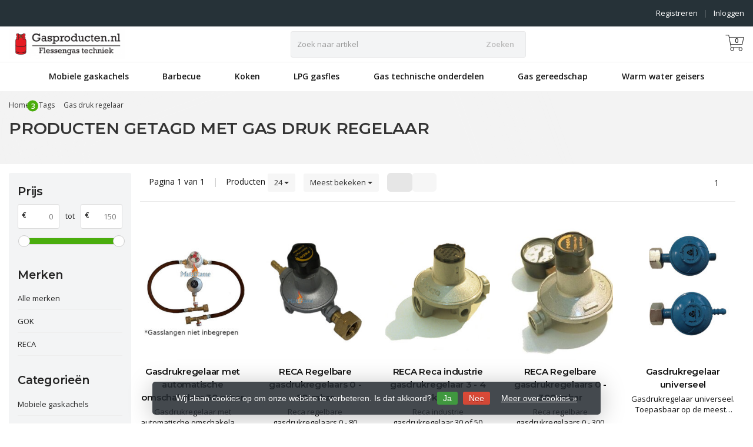

--- FILE ---
content_type: text/html;charset=utf-8
request_url: https://www.gasproducten.nl/tags/gas-druk-regelaar/
body_size: 20639
content:
<!DOCTYPE HTML>
<html lang="nl">
  <!--- Theme Satisfy EU developed by Frontlabel - v1.66 - 5-10-2023 - EU 12:04 -->
  <head>
    <meta charset="utf-8"/>
<!-- [START] 'blocks/head.rain' -->
<!--

  (c) 2008-2026 Lightspeed Netherlands B.V.
  http://www.lightspeedhq.com
  Generated: 22-01-2026 @ 12:04:46

-->
<link rel="canonical" href="https://www.gasproducten.nl/tags/gas-druk-regelaar/"/>
<link rel="alternate" href="https://www.gasproducten.nl/index.rss" type="application/rss+xml" title="Nieuwe producten"/>
<link href="https://cdn.webshopapp.com/assets/cookielaw.css?2025-02-20" rel="stylesheet" type="text/css"/>
<meta name="robots" content="noodp,noydir"/>
<meta name="google-site-verification" content="CglT_45cANGfjYWLpUO4DHiFS5kKuN7s2s7R09LBOA4"/>
<meta name="google-site-verification" content="N8tdaPD3jrKPWvHnLFDAui2OjpDMHHpjOJ1j8PKzy68"/>
<meta property="og:url" content="https://www.gasproducten.nl/tags/gas-druk-regelaar/?source=facebook"/>
<meta property="og:site_name" content="Gasproducten.nl"/>
<meta property="og:title" content="Gas druk regelaar"/>
<meta property="og:description" content="Gasproducten.nl is onderdeel van MultiFlame. Wij leveren in heel Europa diverse producten en diensten zoals koppelingen / fittingen, lpg gasflessen, bbq&#039;s, wokb"/>
<script>
var script = document.createElement('script');

                          script.src = 'https://www.googletagmanager.com/gtag/js?id=AW-684434780';

                          script.async = false;

                          document.head.appendChild(script);

    window.dataLayer = window.dataLayer || [];
    function gtag(){dataLayer.push(arguments);}
    gtag('js', new Date());

    gtag('config', 'AW-684434780');
</script>
<script>
(function(w,d,s,l,i){w[l]=w[l]||[];w[l].push({'gtm.start':
new Date().getTime(),event:'gtm.js'});var f=d.getElementsByTagName(s)[0],
j=d.createElement(s),dl=l!='dataLayer'?'&l='+l:'';j.async=true;j.src=
'https://www.googletagmanager.com/gtm.js?id='+i+dl;f.parentNode.insertBefore(j,f);
})(window,document,'script','dataLayer','GTM-KF23FHJ3');</script>
<!-- End Google Tag Manager -->
</script>
<!--[if lt IE 9]>
<script src="https://cdn.webshopapp.com/assets/html5shiv.js?2025-02-20"></script>
<![endif]-->
<!-- [END] 'blocks/head.rain' -->
    <title>Gas druk regelaar - Gasproducten.nl</title>
  
    <meta name="description" content="Gasproducten.nl is onderdeel van MultiFlame. Wij leveren in heel Europa diverse producten en diensten zoals koppelingen / fittingen, lpg gasflessen, bbq&#039;s, wokb">
    <meta name="keywords" content="Gas, druk, regelaar, Barbecue<br />
bbq-accessoires<br />
bbq-bestek<br />
bbq-kleding<br />
brandhout<br />
bbq-onderdelen<br />
draaispit<br />
Gas-bbq<br />
thermometers<br />
Beschermhoes<br />
Gas Onderdelen<br />
Aardgas M24 fittingen<br />
beveiliging<br />
Fittingmateriaal<br />
draad koppeling<br />
Knel x draad ko">  
    <meta name="viewport" content="width=device-width, initial-scale=1, minimum-scale=1, maximum-scale=1, user-scalable=0"/>
    <meta name="apple-mobile-web-app-capable" content="yes">
    <meta name="apple-mobile-web-app-status-bar-style" content="black"><meta property="og:type" content="website" />
    
        <meta property="og:description" content="Gasproducten.nl is onderdeel van MultiFlame. Wij leveren in heel Europa diverse producten en diensten zoals koppelingen / fittingen, lpg gasflessen, bbq&#039;s, wokb" />
                <meta http-equiv="X-UA-Compatible" content="IE=Edge">
    
                      
                  
        <meta itemprop="price" content="0.00" />
        <meta itemprop="priceCurrency" content="EUR" />
  

    <link rel="canonical" href="https://www.gasproducten.nl/tags/gas-druk-regelaar/" />
    <link rel="shortcut icon" href="https://cdn.webshopapp.com/shops/290906/themes/106139/assets/favicon.ico?20250805160252" type="image/x-icon" />
    <link href='//fonts.googleapis.com/css?family=Open+Sans:400,300,600&display=swap' rel='stylesheet' type='text/css'>
<link href='//fonts.googleapis.com/css?family=Montserrat:400,300,600&display=swap' rel='stylesheet' type='text/css'>
    

		
        <script src="https://kit.fontawesome.com/980dd0020b.js" crossorigin="anonymous"></script>
        
    
    <link rel="stylesheet" href="https://cdn.webshopapp.com/shops/290906/themes/106139/assets/bootstrap-min.css?2025120112162420201208090017">

    <link rel="stylesheet" href="https://cdn.webshopapp.com/shops/290906/themes/106139/assets/style.css?2025120112162420201208090017" />    
        <link rel="stylesheet" href="https://cdn.webshopapp.com/shops/290906/themes/106139/assets/settings.css??2025120112162420201208090017" />  
    
  
    <link rel="stylesheet" href="https://cdn.webshopapp.com/shops/290906/themes/106139/assets/owl-carousel-min.css??2025120112162420201208090017" /> 
    <link rel="stylesheet" href="https://cdn.webshopapp.com/shops/290906/themes/106139/assets/custom.css?2025120112162420201208090017-260122-120446" />
  
    <script src="https://cdn.webshopapp.com/shops/290906/themes/106139/assets/jquery-min.js?2025120112162420201208090017"></script>
    
        <script src="https://cdn.webshopapp.com/assets/jquery-ui-1-10-1.js?2025-02-20"></script> 
         
    <script src="https://cdn.webshopapp.com/assets/gui.js?2025-02-20"></script>
            
    <script src="https://cdn.webshopapp.com/shops/290906/themes/106139/assets/jquery-lazy-min.js?2025120112162420201208090017"></script>
    <!--[if lt IE 9]>
    <link rel="stylesheet" href="https://cdn.webshopapp.com/shops/290906/themes/106139/assets/style-ie.css?2025120112162420201208090017" />
    <![endif]-->
      <!-- test -->
    <style>
    .categories .category a,.categories .category a:after,.products.grid .product:hover,.blogs .blog-article img,a.btn, a.btn span{border-radius: 6px !important;}
.banners .container-fluid > div > div:first-child img{border-top-left-radius: 6px !important; border-bottom-left-radius: 6px !important;padding-left: 0;margin-left: 15px;}
.banners .container-fluid > div > div:nth-child(2) img{border-top-right-radius: 6px !important;border-bottom-right-radius: 6px !important;padding-right: 0; margin-right: 15px;}
.products .product .product-btn {bottom: 3px;}
    </style>
  </head>
  <body class=" nav-2 navself-helper osx">            
    <div class="wrapper collection collection gas-druk-regelaar">
      <header class="navself ">
            <div class="topnav">
                <div class="container-fluid">
                    <div class="row">
                        <div class="col-sm-6 topnav-usp hidden-xs hidden-sm">
                             
<ul>
  <li> <i class="fa geen" aria-hidden="true"></i></li>
</ul>






                         </div>
                        <div class="col-xs-12 col-md-6">
                                                        <!-- LANGUAGE VALUTA -->
                            <div class="langcur pull-right">
                                <ul>
                                                                      </ul>
                            </div>
                            <!-- /LANGUAGE VALUTA -->
                            <!-- ACCOUNT -->
                            <div class="account hidden-xs">
                                <ul>
                                                                        <li><a href="https://www.gasproducten.nl/account/" title="Mijn account">Inloggen </a></li>
                                    <li class="divider">|</li>
                                    <li><a href="https://www.gasproducten.nl/account/register/" title="Registreren">Registreren </a></li>
                                                                    </ul>
                            </div>
                            <!-- /ACCOUNT -->
                        </div>
                    </div>
                </div>
            </div>
  
             
            	<!-- NAVIGATION -->
            <div class="navigation nav-2 option-2">
                                  
                <div class="container-fluid">
                    <div class="shoppingcart iconcart">
                        <a href="https://www.gasproducten.nl/cart/" title="Winkelwagen">
                                   
<svg xmlns="http://www.w3.org/2000/svg" class="shoppingbag" focusable="false" x="0px" y="0px" viewBox="0 0 576 512">
<path d="M464.001,504c-30.879,0-56-25.121-56-56c-0.011-9.821,2.584-19.497,7.505-27.989l6.96-12.011H249.535l6.96,12.011  c4.921,8.492,7.516,18.167,7.505,27.98C264,478.879,238.878,504,208,504s-56-25.121-56-56c0-13.968,5.172-27.346,14.564-37.67  l2.679-2.945L97.36,24H12c-2.206,0-4-1.794-4-4v-8c0-2.206,1.794-4,4-4h85.362c7.694,0,14.308,5.489,15.727,13.052L122.64,72  h429.351c4.837,0,9.362,2.152,12.414,5.906c3.053,3.753,4.237,8.622,3.251,13.358l-43.331,208  c-1.538,7.38-8.126,12.736-15.664,12.736H167.641l15,80h302.688c7.342,0,13.728,4.974,15.529,12.094l0.556,2.194l1.622,1.578  c10.94,10.644,16.966,24.897,16.966,40.134C520.001,478.879,494.88,504,464.001,504z M464,408c-22.056,0-40,17.944-40,40  s17.944,40,40,40s40-17.944,40-40S486.056,408,464,408z M208,408c-22.056,0-40,17.944-40,40s17.944,40,40,40s40-17.944,40-40  S230.056,408,208,408z M164.641,296h344.021l43.334-208H125.641L164.641,296z"/>
</svg>

          </a>
                        <span class="cart">
              <span class="cart-total-quantity">0</span>
                        </span>
                    </div>

                    
                  	<div class="first-section hidden-xs hidden-sm">
                      <div class="logo">
                        <a class="" href="https://www.gasproducten.nl/">
                          <img src="https://cdn.webshopapp.com/shops/290906/themes/106139/assets/logo-non-scroll.png?20250805160252" class="light-version" alt="Gasproducten.nl | Flessengas techniek (propaan, butaan en lpg gas) " />
                        </a>
                      </div>
                     <!-- SEARCH -->
                        <div class="searchtop ">
                                                        <div class="search hidden-xs">
                                <form class="" role="search" action="https://www.gasproducten.nl/search/" method="get" id="form_search">
                                    <div class="input-group">
                                        <div class="inputholder">
                                            <input type="text" class="form-control" autocomplete="off" placeholder="Zoek naar artikel" name="q" id="srch">
                                            <button type="submit" class="searchbtn">Zoeken</button>
                                        </div>
                                    </div>
                                    <div class="autocomplete">
                                        <div class="arrow"></div>
                                        <div class="products-livesearch"></div>
                                        <div class="more">
                                            <a href="#">Bekijk alle resultaten <span>(0)</span></a>
                                        </div>
                                        <div class="notfound">Geen producten gevonden...</div>
                                    </div>
                                </form>
                            </div>
                                                  </div>
                        <!-- /SEARCH -->
                      <div class="right-section">
                        
                                              <!-- CART -->
                        <div class="carttop iconcart">
                            <a href="https://www.gasproducten.nl/cart/" title="Winkelwagen">
                     
<svg xmlns="http://www.w3.org/2000/svg" class="shoppingbag" focusable="false" x="0px" y="0px" viewBox="0 0 576 512">
<path d="M464.001,504c-30.879,0-56-25.121-56-56c-0.011-9.821,2.584-19.497,7.505-27.989l6.96-12.011H249.535l6.96,12.011  c4.921,8.492,7.516,18.167,7.505,27.98C264,478.879,238.878,504,208,504s-56-25.121-56-56c0-13.968,5.172-27.346,14.564-37.67  l2.679-2.945L97.36,24H12c-2.206,0-4-1.794-4-4v-8c0-2.206,1.794-4,4-4h85.362c7.694,0,14.308,5.489,15.727,13.052L122.64,72  h429.351c4.837,0,9.362,2.152,12.414,5.906c3.053,3.753,4.237,8.622,3.251,13.358l-43.331,208  c-1.538,7.38-8.126,12.736-15.664,12.736H167.641l15,80h302.688c7.342,0,13.728,4.974,15.529,12.094l0.556,2.194l1.622,1.578  c10.94,10.644,16.966,24.897,16.966,40.134C520.001,478.879,494.88,504,464.001,504z M464,408c-22.056,0-40,17.944-40,40  s17.944,40,40,40s40-17.944,40-40S486.056,408,464,408z M208,408c-22.056,0-40,17.944-40,40s17.944,40,40,40s40-17.944,40-40  S230.056,408,208,408z M164.641,296h344.021l43.334-208H125.641L164.641,296z"/>
</svg>

            <span class="cart">
              <span class="cart-total-quantity">0</span>
            </span>
          </a>
                            <div class="view-cart">
                                <div class="cartproduct text-center">
  <span class="empty">Uw winkelwagen is leeg<svg version="1.1" class="shoppingbag" xmlns="http://www.w3.org/2000/svg" xmlns:xlink="http://www.w3.org/1999/xlink" x="0px" y="0px" viewBox="0 0 65.2 65.2" style="enable-background:new 0 0 65.2 65.2;" xml:space="preserve"><path d="M54.6,12.6h-12c-0.4-6.7-4.7-12-10-12c-5.3,0-9.6,5.3-10,12h-12l-2.1,52h48.1L54.6,12.6z M32.6,2.6c4.2,0,7.6,4.4,8,10H24.6C25,7,28.4,2.6,32.6,2.6z M10.6,62.6l1.9-48h40.1l1.9,48H10.6z"/></svg></span>
</div>

  

                            </div>
                        </div>
                        <!-- /CART -->
                        
                      </div>
											 
                        
                    </div>
                  
                  
                    <!-- MEGANAV -->
                    <nav class="nav desktop meganav hidden-xs hidden-sm">
                        <ul class="visible-links">
                            <li class="item home hidden-xs hidden-sm">
                                <a class="itemlink" href="https://www.gasproducten.nl/"><i class="fa fa-home" aria-hidden="true"></i></a>
                            </li>

                                                        <li class="item sub classicmenu mobiele-gaskachels">
                                <a class="itemlink" href="https://www.gasproducten.nl/mobiele-gaskachels/" title="Mobiele gaskachels"  data-featured-url="https://cdn.webshopapp.com/shops/290906/files/307176578/280x200x1/mobiele-gaskachels.jpg" data-original-url="https://cdn.webshopapp.com/shops/290906/files/307176578/280x200x1/mobiele-gaskachels.jpg" >Mobiele gaskachels<i class="fa fa-angle-down" aria-hidden="true"></i></a>                                  <ul class="subnav">
                                                                        <li class="col-sm-3">
                                        <ul>
                                            <li class="img-category-stage">
                                                <img src="https://cdn.webshopapp.com/shops/290906/files/307176578/280x200x1/mobiele-gaskachels.jpg" width="280" height="200" alt="Mobiele gaskachels" title="Mobiele gaskachels" data-original-url="https://cdn.webshopapp.com/shops/290906/files/307176578/280x200x1/mobiele-gaskachels.jpg" class="img-responsive navcat" />
                                            </li>
                                        </ul>
                                    </li>
                                                                                                           <li class="col-sm-2 nopaddingr nosub">
                                        <ul>
                                            <li class="subheader"><a href="https://www.gasproducten.nl/mobiele-gaskachels/mobiele-gaskachels/" title="Mobiele Gaskachels"  data-featured-url="https://cdn.webshopapp.com/shops/290906/files/307176827/280x200x2/mobiele-gaskachels.jpg" data-original-url="https://cdn.webshopapp.com/shops/290906/files/307176827/280x200x2/mobiele-gaskachels.jpg" >Mobiele Gaskachels</a>                                             </li>



                                        </ul>
                                    </li>
                                                                        <li class="col-sm-2 nopaddingr nosub">
                                        <ul>
                                            <li class="subheader"><a href="https://www.gasproducten.nl/mobiele-gaskachels/gaskachel-lpg-gasfles/" title="Gaskachel + lpg gasfles"  data-featured-url="https://cdn.webshopapp.com/shops/290906/files/305966187/280x200x2/gaskachel-lpg-gasfles.jpg" data-original-url="https://cdn.webshopapp.com/shops/290906/files/305966187/280x200x2/gaskachel-lpg-gasfles.jpg" >Gaskachel + lpg gasfles</a>                                             </li>



                                        </ul>
                                    </li>
                                                                        <li class="col-sm-2 nopaddingr nosub">
                                        <ul>
                                            <li class="subheader"><a href="https://www.gasproducten.nl/mobiele-gaskachels/infrarood-stralers/" title="Infrarood stralers"  data-featured-url="https://cdn.webshopapp.com/shops/290906/files/307177367/280x200x2/infrarood-stralers.jpg" data-original-url="https://cdn.webshopapp.com/shops/290906/files/307177367/280x200x2/infrarood-stralers.jpg" >Infrarood stralers</a>                                             </li>



                                        </ul>
                                    </li>
                                                                        <li class="col-sm-2 nopaddingr nosub">
                                        <ul>
                                            <li class="subheader"><a href="https://www.gasproducten.nl/mobiele-gaskachels/gevelkachels/" title="Gevelkachels"  data-featured-url="https://cdn.webshopapp.com/shops/290906/files/309032544/280x200x2/gevelkachels.jpg" data-original-url="https://cdn.webshopapp.com/shops/290906/files/309032544/280x200x2/gevelkachels.jpg" >Gevelkachels</a>                                             </li>



                                        </ul>
                                    </li>
                                                                        <li class="col-sm-2 nopaddingr nosub">
                                        <ul>
                                            <li class="subheader"><a href="https://www.gasproducten.nl/mobiele-gaskachels/patio-heaters/" title="Patio heaters"  data-featured-url="https://cdn.webshopapp.com/shops/290906/files/308904384/280x200x2/patio-heaters.jpg" data-original-url="https://cdn.webshopapp.com/shops/290906/files/308904384/280x200x2/patio-heaters.jpg" >Patio heaters</a>                                             </li>



                                        </ul>
                                    </li>
                                                                        <li class="col-sm-2 nopaddingr nosub">
                                        <ul>
                                            <li class="subheader"><a href="https://www.gasproducten.nl/mobiele-gaskachels/gaskanonnen/" title="Gaskanonnen"  data-featured-url="https://cdn.webshopapp.com/shops/290906/files/308865510/280x200x2/gaskanonnen.jpg" data-original-url="https://cdn.webshopapp.com/shops/290906/files/308865510/280x200x2/gaskanonnen.jpg" >Gaskanonnen</a>                                             </li>



                                        </ul>
                                    </li>
                                                                     </ul>
                                                            </li>
                                                        <li class="item sub classicmenu barbecue">
                                <a class="itemlink" href="https://www.gasproducten.nl/barbecue/" title="Barbecue"  data-featured-url="https://cdn.webshopapp.com/shops/290906/files/307647410/280x200x1/barbecue.jpg" data-original-url="https://cdn.webshopapp.com/shops/290906/files/307647410/280x200x1/barbecue.jpg" >Barbecue<i class="fa fa-angle-down" aria-hidden="true"></i></a>                                  <ul class="subnav">
                                                                        <li class="col-sm-3">
                                        <ul>
                                            <li class="img-category-stage">
                                                <img src="https://cdn.webshopapp.com/shops/290906/files/307647410/280x200x1/barbecue.jpg" width="280" height="200" alt="Barbecue" title="Barbecue" data-original-url="https://cdn.webshopapp.com/shops/290906/files/307647410/280x200x1/barbecue.jpg" class="img-responsive navcat" />
                                            </li>
                                        </ul>
                                    </li>
                                                                                                           <li class="col-sm-2 nopaddingr nosub">
                                        <ul>
                                            <li class="subheader"><a href="https://www.gasproducten.nl/barbecue/gas-barbecues/" title="Gas barbecue&#039;s"  data-featured-url="https://cdn.webshopapp.com/shops/290906/files/308330576/280x200x2/gas-barbecues.jpg" data-original-url="https://cdn.webshopapp.com/shops/290906/files/308330576/280x200x2/gas-barbecues.jpg" >Gas barbecue&#039;s</a>                                             </li>



                                        </ul>
                                    </li>
                                                                        <li class="col-sm-2 nopaddingr nosub">
                                        <ul>
                                            <li class="subheader"><a href="https://www.gasproducten.nl/barbecue/pellet-smoker/" title="Pellet smoker" >Pellet smoker</a>                                             </li>



                                        </ul>
                                    </li>
                                                                        <li class="col-sm-2 nopaddingr nosub">
                                        <ul>
                                            <li class="subheader"><a href="https://www.gasproducten.nl/barbecue/bbq-onderdelen/" title="Bbq-onderdelen"  data-featured-url="https://cdn.webshopapp.com/shops/290906/files/310798132/280x200x2/bbq-onderdelen.jpg" data-original-url="https://cdn.webshopapp.com/shops/290906/files/310798132/280x200x2/bbq-onderdelen.jpg" >Bbq-onderdelen</a>                                             </li>



                                        </ul>
                                    </li>
                                                                        <li class="col-sm-2 nopaddingr">
                                        <ul>
                                            <li class="subheader"><a href="https://www.gasproducten.nl/barbecue/bbq-accessoires/" title="Bbq-accessoires"  data-featured-url="https://cdn.webshopapp.com/shops/290906/files/310797848/280x200x2/bbq-accessoires.jpg" data-original-url="https://cdn.webshopapp.com/shops/290906/files/310797848/280x200x2/bbq-accessoires.jpg" >Bbq-accessoires<i class="fa fa-angle-down" aria-hidden="true"></i></a>                                                 <ul>
                                                                                                        <li><a href="https://www.gasproducten.nl/barbecue/bbq-accessoires/thermometers/"  data-featured-url="https://cdn.webshopapp.com/shops/290906/files/307177706/280x200x2/thermometers.jpg" data-original-url="https://cdn.webshopapp.com/shops/290906/files/307177706/280x200x2/thermometers.jpg" >Thermometers</a>
                                                                                                          </li>
                                                                                                        <li><a href="https://www.gasproducten.nl/barbecue/bbq-accessoires/draaispit/"  data-featured-url="https://cdn.webshopapp.com/shops/290906/files/310797307/280x200x2/draaispit.jpg" data-original-url="https://cdn.webshopapp.com/shops/290906/files/310797307/280x200x2/draaispit.jpg" >Draaispit</a>
                                                                                                          </li>
                                                                                                        <li><a href="https://www.gasproducten.nl/barbecue/bbq-accessoires/kook-accessoires/"  data-featured-url="https://cdn.webshopapp.com/shops/290906/files/308866514/280x200x2/kook-accessoires.jpg" data-original-url="https://cdn.webshopapp.com/shops/290906/files/308866514/280x200x2/kook-accessoires.jpg" >Kook accessoires</a>
                                                                                                          </li>
                                                                                                        <li><a href="https://www.gasproducten.nl/barbecue/bbq-accessoires/bbq-bestek/"  data-featured-url="https://cdn.webshopapp.com/shops/290906/files/308867054/280x200x2/bbq-bestek.jpg" data-original-url="https://cdn.webshopapp.com/shops/290906/files/308867054/280x200x2/bbq-bestek.jpg" >Bbq bestek</a>
                                                                                                          </li>
                                                                                                        <li><a href="https://www.gasproducten.nl/barbecue/bbq-accessoires/bbq-schort-en-handschoen/"  data-featured-url="https://cdn.webshopapp.com/shops/290906/files/307182497/280x200x2/bbq-schort-en-handschoen.jpg" data-original-url="https://cdn.webshopapp.com/shops/290906/files/307182497/280x200x2/bbq-schort-en-handschoen.jpg" >Bbq schort en handschoen</a>
                                                                                                          </li>
                                                                                                        <li><a href="https://www.gasproducten.nl/barbecue/bbq-accessoires/brandhout/"  data-featured-url="https://cdn.webshopapp.com/shops/290906/files/308865844/280x200x2/brandhout.jpg" data-original-url="https://cdn.webshopapp.com/shops/290906/files/308865844/280x200x2/brandhout.jpg" >Brandhout</a>
                                                                                                          </li>
                                                                                                    </ul>
                                                                                            </li>



                                        </ul>
                                    </li>
                                                                     </ul>
                                                            </li>
                                                        <li class="item sub classicmenu koken">
                                <a class="itemlink" href="https://www.gasproducten.nl/koken/" title="Koken"  data-featured-url="https://cdn.webshopapp.com/shops/290906/files/307180610/280x200x1/koken.jpg" data-original-url="https://cdn.webshopapp.com/shops/290906/files/307180610/280x200x1/koken.jpg" >Koken<i class="fa fa-angle-down" aria-hidden="true"></i></a>                                  <ul class="subnav">
                                                                        <li class="col-sm-3">
                                        <ul>
                                            <li class="img-category-stage">
                                                <img src="https://cdn.webshopapp.com/shops/290906/files/307180610/280x200x1/koken.jpg" width="280" height="200" alt="Koken" title="Koken" data-original-url="https://cdn.webshopapp.com/shops/290906/files/307180610/280x200x1/koken.jpg" class="img-responsive navcat" />
                                            </li>
                                        </ul>
                                    </li>
                                                                                                           <li class="col-sm-2 nopaddingr nosub">
                                        <ul>
                                            <li class="subheader"><a href="https://www.gasproducten.nl/koken/wokbranders/" title="Wokbranders"  data-featured-url="https://cdn.webshopapp.com/shops/290906/files/308869844/280x200x2/wokbranders.jpg" data-original-url="https://cdn.webshopapp.com/shops/290906/files/308869844/280x200x2/wokbranders.jpg" >Wokbranders</a>                                             </li>



                                        </ul>
                                    </li>
                                                                        <li class="col-sm-2 nopaddingr nosub">
                                        <ul>
                                            <li class="subheader"><a href="https://www.gasproducten.nl/koken/kookstellen/" title="Kookstellen"  data-featured-url="https://cdn.webshopapp.com/shops/290906/files/308889623/280x200x2/kookstellen.jpg" data-original-url="https://cdn.webshopapp.com/shops/290906/files/308889623/280x200x2/kookstellen.jpg" >Kookstellen</a>                                             </li>



                                        </ul>
                                    </li>
                                                                        <li class="col-sm-2 nopaddingr nosub">
                                        <ul>
                                            <li class="subheader"><a href="https://www.gasproducten.nl/koken/pannen-grilplaten/" title="Pannen &amp; grilplaten"  data-featured-url="https://cdn.webshopapp.com/shops/290906/files/308346677/280x200x2/pannen-grilplaten.jpg" data-original-url="https://cdn.webshopapp.com/shops/290906/files/308346677/280x200x2/pannen-grilplaten.jpg" >Pannen &amp; grilplaten</a>                                             </li>



                                        </ul>
                                    </li>
                                                                        <li class="col-sm-2 nopaddingr nosub">
                                        <ul>
                                            <li class="subheader"><a href="https://www.gasproducten.nl/koken/paella-koken/" title="Paella koken"  data-featured-url="https://cdn.webshopapp.com/shops/290906/files/308903430/280x200x2/paella-koken.jpg" data-original-url="https://cdn.webshopapp.com/shops/290906/files/308903430/280x200x2/paella-koken.jpg" >Paella koken</a>                                             </li>



                                        </ul>
                                    </li>
                                                                        <li class="col-sm-2 nopaddingr nosub">
                                        <ul>
                                            <li class="subheader"><a href="https://www.gasproducten.nl/koken/kook-accessoires/" title="Kook accessoires"  data-featured-url="https://cdn.webshopapp.com/shops/290906/files/308869533/280x200x2/kook-accessoires.jpg" data-original-url="https://cdn.webshopapp.com/shops/290906/files/308869533/280x200x2/kook-accessoires.jpg" >Kook accessoires</a>                                             </li>



                                        </ul>
                                    </li>
                                                                        <li class="col-sm-2 nopaddingr nosub">
                                        <ul>
                                            <li class="subheader"><a href="https://www.gasproducten.nl/koken/rookkast/" title="Rookkast" >Rookkast</a>                                             </li>



                                        </ul>
                                    </li>
                                                                        <li class="col-sm-2 nopaddingr nosub">
                                        <ul>
                                            <li class="subheader"><a href="https://www.gasproducten.nl/koken/pizza/" title="Pizza" >Pizza</a>                                             </li>



                                        </ul>
                                    </li>
                                                                     </ul>
                                                            </li>
                                                        <li class="item sub classicmenu lpg-gasfles">
                                <a class="itemlink" href="https://www.gasproducten.nl/lpg-gasfles/" title="LPG gasfles"  data-featured-url="https://cdn.webshopapp.com/shops/290906/files/305968596/280x200x1/lpg-gasfles.jpg" data-original-url="https://cdn.webshopapp.com/shops/290906/files/305968596/280x200x1/lpg-gasfles.jpg" >LPG gasfles<i class="fa fa-angle-down" aria-hidden="true"></i></a>                                  <ul class="subnav">
                                                                        <li class="col-sm-3">
                                        <ul>
                                            <li class="img-category-stage">
                                                <img src="https://cdn.webshopapp.com/shops/290906/files/305968596/280x200x1/lpg-gasfles.jpg" width="280" height="200" alt="LPG gasfles" title="LPG gasfles" data-original-url="https://cdn.webshopapp.com/shops/290906/files/305968596/280x200x1/lpg-gasfles.jpg" class="img-responsive navcat" />
                                            </li>
                                        </ul>
                                    </li>
                                                                                                           <li class="col-sm-2 nopaddingr nosub">
                                        <ul>
                                            <li class="subheader"><a href="https://www.gasproducten.nl/lpg-gasfles/lpg-gasdamptanks/" title="LPG gasdamptanks"  data-featured-url="https://cdn.webshopapp.com/shops/290906/files/308870956/280x200x2/lpg-gasdamptanks.jpg" data-original-url="https://cdn.webshopapp.com/shops/290906/files/308870956/280x200x2/lpg-gasdamptanks.jpg" >LPG gasdamptanks</a>                                             </li>



                                        </ul>
                                    </li>
                                                                        <li class="col-sm-2 nopaddingr nosub">
                                        <ul>
                                            <li class="subheader"><a href="https://www.gasproducten.nl/lpg-gasfles/lpg-onderdelen/" title="Lpg onderdelen"  data-featured-url="https://cdn.webshopapp.com/shops/290906/files/308870402/280x200x2/lpg-onderdelen.jpg" data-original-url="https://cdn.webshopapp.com/shops/290906/files/308870402/280x200x2/lpg-onderdelen.jpg" >Lpg onderdelen</a>                                             </li>



                                        </ul>
                                    </li>
                                                                        <li class="col-sm-2 nopaddingr nosub">
                                        <ul>
                                            <li class="subheader"><a href="https://www.gasproducten.nl/lpg-gasfles/lpg-inhoudsmeter/" title="LPG inhoudsmeter" >LPG inhoudsmeter</a>                                             </li>



                                        </ul>
                                    </li>
                                                                        <li class="col-sm-2 nopaddingr nosub">
                                        <ul>
                                            <li class="subheader"><a href="https://www.gasproducten.nl/lpg-gasfles/lpg-filter/" title="LPG filter" >LPG filter</a>                                             </li>



                                        </ul>
                                    </li>
                                                                     </ul>
                                                            </li>
                                                        <li class="item sub classicmenu gas-technische-onderdelen">
                                <a class="itemlink" href="https://www.gasproducten.nl/gas-technische-onderdelen/" title="Gas technische onderdelen"  data-featured-url="https://cdn.webshopapp.com/shops/290906/files/308884227/280x200x1/gas-technische-onderdelen.jpg" data-original-url="https://cdn.webshopapp.com/shops/290906/files/308884227/280x200x1/gas-technische-onderdelen.jpg" >Gas technische onderdelen<i class="fa fa-angle-down" aria-hidden="true"></i></a>                                  <ul class="subnav">
                                                                        <li class="col-sm-3">
                                        <ul>
                                            <li class="img-category-stage">
                                                <img src="https://cdn.webshopapp.com/shops/290906/files/308884227/280x200x1/gas-technische-onderdelen.jpg" width="280" height="200" alt="Gas technische onderdelen" title="Gas technische onderdelen" data-original-url="https://cdn.webshopapp.com/shops/290906/files/308884227/280x200x1/gas-technische-onderdelen.jpg" class="img-responsive navcat" />
                                            </li>
                                        </ul>
                                    </li>
                                                                                                           <li class="col-sm-2 nopaddingr nosub">
                                        <ul>
                                            <li class="subheader"><a href="https://www.gasproducten.nl/gas-technische-onderdelen/gasdrukregelaars/" title="Gasdrukregelaars"  data-featured-url="https://cdn.webshopapp.com/shops/290906/files/310797081/280x200x2/gasdrukregelaars.jpg" data-original-url="https://cdn.webshopapp.com/shops/290906/files/310797081/280x200x2/gasdrukregelaars.jpg" >Gasdrukregelaars</a>                                             </li>



                                        </ul>
                                    </li>
                                                                        <li class="col-sm-2 nopaddingr nosub">
                                        <ul>
                                            <li class="subheader"><a href="https://www.gasproducten.nl/gas-technische-onderdelen/gasslangen-9673124/" title="Gasslangen"  data-featured-url="https://cdn.webshopapp.com/shops/290906/files/308905015/280x200x2/gasslangen.jpg" data-original-url="https://cdn.webshopapp.com/shops/290906/files/308905015/280x200x2/gasslangen.jpg" >Gasslangen</a>                                             </li>



                                        </ul>
                                    </li>
                                                                        <li class="col-sm-2 nopaddingr nosub">
                                        <ul>
                                            <li class="subheader"><a href="https://www.gasproducten.nl/gas-technische-onderdelen/gas-afsluit-kranen/" title="Gas afsluit kranen"  data-featured-url="https://cdn.webshopapp.com/shops/290906/files/308887370/280x200x2/gas-afsluit-kranen.jpg" data-original-url="https://cdn.webshopapp.com/shops/290906/files/308887370/280x200x2/gas-afsluit-kranen.jpg" >Gas afsluit kranen</a>                                             </li>



                                        </ul>
                                    </li>
                                                                        <li class="col-sm-2 nopaddingr nosub">
                                        <ul>
                                            <li class="subheader"><a href="https://www.gasproducten.nl/gas-technische-onderdelen/snelkoppeling/" title="Snelkoppeling"  data-featured-url="https://cdn.webshopapp.com/shops/290906/files/310796950/280x200x2/snelkoppeling.jpg" data-original-url="https://cdn.webshopapp.com/shops/290906/files/310796950/280x200x2/snelkoppeling.jpg" >Snelkoppeling</a>                                             </li>



                                        </ul>
                                    </li>
                                                                        <li class="col-sm-2 nopaddingr">
                                        <ul>
                                            <li class="subheader"><a href="https://www.gasproducten.nl/gas-technische-onderdelen/fittingmateriaal/" title="Fittingmateriaal "  data-featured-url="https://cdn.webshopapp.com/shops/290906/files/308887887/280x200x2/fittingmateriaal.jpg" data-original-url="https://cdn.webshopapp.com/shops/290906/files/308887887/280x200x2/fittingmateriaal.jpg" >Fittingmateriaal <i class="fa fa-angle-down" aria-hidden="true"></i></a>                                                 <ul>
                                                                                                        <li><a href="https://www.gasproducten.nl/gas-technische-onderdelen/fittingmateriaal/draad-koppeling/"  data-featured-url="https://cdn.webshopapp.com/shops/290906/files/309028308/280x200x2/draad-koppeling.jpg" data-original-url="https://cdn.webshopapp.com/shops/290906/files/309028308/280x200x2/draad-koppeling.jpg" >Draad koppeling</a>
                                                                                                          </li>
                                                                                                        <li><a href="https://www.gasproducten.nl/gas-technische-onderdelen/fittingmateriaal/knel-x-draad-koppeling/"  data-featured-url="https://cdn.webshopapp.com/shops/290906/files/309026425/280x200x2/knel-x-draad-koppeling.jpg" data-original-url="https://cdn.webshopapp.com/shops/290906/files/309026425/280x200x2/knel-x-draad-koppeling.jpg" >Knel x draad koppeling</a>
                                                                                                          </li>
                                                                                                        <li><a href="https://www.gasproducten.nl/gas-technische-onderdelen/fittingmateriaal/gasfles-koppelingen/"  data-featured-url="https://cdn.webshopapp.com/shops/290906/files/308887694/280x200x2/gasfles-koppelingen.jpg" data-original-url="https://cdn.webshopapp.com/shops/290906/files/308887694/280x200x2/gasfles-koppelingen.jpg" >Gasfles koppelingen</a>
                                                                                                          </li>
                                                                                                        <li><a href="https://www.gasproducten.nl/gas-technische-onderdelen/fittingmateriaal/aardgas-m24-fittingen/"  data-featured-url="https://cdn.webshopapp.com/shops/290906/files/308887227/280x200x2/aardgas-m24-fittingen.jpg" data-original-url="https://cdn.webshopapp.com/shops/290906/files/308887227/280x200x2/aardgas-m24-fittingen.jpg" >Aardgas M24 fittingen</a>
                                                                                                          </li>
                                                                                                        <li><a href="https://www.gasproducten.nl/gas-technische-onderdelen/fittingmateriaal/knelkoppeling/"  data-featured-url="https://cdn.webshopapp.com/shops/290906/files/308946296/280x200x2/knelkoppeling.jpg" data-original-url="https://cdn.webshopapp.com/shops/290906/files/308946296/280x200x2/knelkoppeling.jpg" >Knelkoppeling</a>
                                                                                                          </li>
                                                                                                        <li><a href="https://www.gasproducten.nl/gas-technische-onderdelen/fittingmateriaal/slangpilaar/"  data-featured-url="https://cdn.webshopapp.com/shops/290906/files/308887948/280x200x2/slangpilaar.jpg" data-original-url="https://cdn.webshopapp.com/shops/290906/files/308887948/280x200x2/slangpilaar.jpg" >Slangpilaar</a>
                                                                                                          </li>
                                                                                                        <li><a href="https://www.gasproducten.nl/gas-technische-onderdelen/fittingmateriaal/verloop-koppeling/"  data-featured-url="https://cdn.webshopapp.com/shops/290906/files/308888563/280x200x2/verloop-koppeling.jpg" data-original-url="https://cdn.webshopapp.com/shops/290906/files/308888563/280x200x2/verloop-koppeling.jpg" >Verloop koppeling</a>
                                                                                                          </li>
                                                                                                    </ul>
                                                                                            </li>



                                        </ul>
                                    </li>
                                                                        <li class="col-sm-2 nopaddingr nosub">
                                        <ul>
                                            <li class="subheader"><a href="https://www.gasproducten.nl/gas-technische-onderdelen/beveiliging/" title="Beveiliging "  data-featured-url="https://cdn.webshopapp.com/shops/290906/files/308887568/280x200x2/beveiliging.jpg" data-original-url="https://cdn.webshopapp.com/shops/290906/files/308887568/280x200x2/beveiliging.jpg" >Beveiliging </a>                                             </li>



                                        </ul>
                                    </li>
                                                                        <li class="col-sm-2 nopaddingr nosub">
                                        <ul>
                                            <li class="subheader"><a href="https://www.gasproducten.nl/gas-technische-onderdelen/inhoudsmeter/" title="Inhoudsmeter"  data-featured-url="https://cdn.webshopapp.com/shops/290906/files/308884971/280x200x2/inhoudsmeter.jpg" data-original-url="https://cdn.webshopapp.com/shops/290906/files/308884971/280x200x2/inhoudsmeter.jpg" >Inhoudsmeter</a>                                             </li>



                                        </ul>
                                    </li>
                                                                        <li class="col-sm-2 nopaddingr nosub">
                                        <ul>
                                            <li class="subheader"><a href="https://www.gasproducten.nl/gas-technische-onderdelen/kachel-onderdelen/" title="Kachel onderdelen"  data-featured-url="https://cdn.webshopapp.com/shops/290906/files/308885100/280x200x2/kachel-onderdelen.jpg" data-original-url="https://cdn.webshopapp.com/shops/290906/files/308885100/280x200x2/kachel-onderdelen.jpg" >Kachel onderdelen</a>                                             </li>



                                        </ul>
                                    </li>
                                                                        <li class="col-sm-2 nopaddingr nosub">
                                        <ul>
                                            <li class="subheader"><a href="https://www.gasproducten.nl/gas-technische-onderdelen/wokbrander-onderdelen/" title="Wokbrander onderdelen"  data-featured-url="https://cdn.webshopapp.com/shops/290906/files/308883758/280x200x2/wokbrander-onderdelen.jpg" data-original-url="https://cdn.webshopapp.com/shops/290906/files/308883758/280x200x2/wokbrander-onderdelen.jpg" >Wokbrander onderdelen</a>                                             </li>



                                        </ul>
                                    </li>
                                                                     </ul>
                                                            </li>
                                                        <li class="item sub classicmenu gas-gereedschap">
                                <a class="itemlink" href="https://www.gasproducten.nl/gas-gereedschap/" title="Gas gereedschap"  data-featured-url="https://cdn.webshopapp.com/shops/290906/files/308881076/280x200x1/gas-gereedschap.jpg" data-original-url="https://cdn.webshopapp.com/shops/290906/files/308881076/280x200x1/gas-gereedschap.jpg" >Gas gereedschap<i class="fa fa-angle-down" aria-hidden="true"></i></a>                                  <ul class="subnav">
                                                                        <li class="col-sm-3">
                                        <ul>
                                            <li class="img-category-stage">
                                                <img src="https://cdn.webshopapp.com/shops/290906/files/308881076/280x200x1/gas-gereedschap.jpg" width="280" height="200" alt="Gas gereedschap" title="Gas gereedschap" data-original-url="https://cdn.webshopapp.com/shops/290906/files/308881076/280x200x1/gas-gereedschap.jpg" class="img-responsive navcat" />
                                            </li>
                                        </ul>
                                    </li>
                                                                                                           <li class="col-sm-2 nopaddingr nosub">
                                        <ul>
                                            <li class="subheader"><a href="https://www.gasproducten.nl/gas-gereedschap/bhv-blusbak/" title="BHV Blusbak"  data-featured-url="https://cdn.webshopapp.com/shops/290906/files/308881266/280x200x2/bhv-blusbak.jpg" data-original-url="https://cdn.webshopapp.com/shops/290906/files/308881266/280x200x2/bhv-blusbak.jpg" >BHV Blusbak</a>                                             </li>



                                        </ul>
                                    </li>
                                                                        <li class="col-sm-2 nopaddingr nosub">
                                        <ul>
                                            <li class="subheader"><a href="https://www.gasproducten.nl/gas-gereedschap/branders/" title="Branders"  data-featured-url="https://cdn.webshopapp.com/shops/290906/files/308920318/280x200x2/branders.jpg" data-original-url="https://cdn.webshopapp.com/shops/290906/files/308920318/280x200x2/branders.jpg" >Branders</a>                                             </li>



                                        </ul>
                                    </li>
                                                                        <li class="col-sm-2 nopaddingr nosub">
                                        <ul>
                                            <li class="subheader"><a href="https://www.gasproducten.nl/gas-gereedschap/aanstekers/" title="Aanstekers"  data-featured-url="https://cdn.webshopapp.com/shops/290906/files/308883537/280x200x2/aanstekers.jpg" data-original-url="https://cdn.webshopapp.com/shops/290906/files/308883537/280x200x2/aanstekers.jpg" >Aanstekers</a>                                             </li>



                                        </ul>
                                    </li>
                                                                        <li class="col-sm-2 nopaddingr nosub">
                                        <ul>
                                            <li class="subheader"><a href="https://www.gasproducten.nl/gas-gereedschap/gaspatronen/" title="Gaspatronen"  data-featured-url="https://cdn.webshopapp.com/shops/290906/files/308883658/280x200x2/gaspatronen.jpg" data-original-url="https://cdn.webshopapp.com/shops/290906/files/308883658/280x200x2/gaspatronen.jpg" >Gaspatronen</a>                                             </li>



                                        </ul>
                                    </li>
                                                                     </ul>
                                                            </li>
                                                        <li class="item classicmenu warm-water-geisers">
                                <a class="itemlink" href="https://www.gasproducten.nl/warm-water-geisers/" title="Warm water geisers"  data-featured-url="https://cdn.webshopapp.com/shops/290906/files/307183388/280x200x1/warm-water-geisers.jpg" data-original-url="https://cdn.webshopapp.com/shops/290906/files/307183388/280x200x1/warm-water-geisers.jpg" >Warm water geisers</a>                              </li>
                                                        <li class="item classicmenu beschermhoes">
                                <a class="itemlink" href="https://www.gasproducten.nl/beschermhoes/" title="Beschermhoes"  data-featured-url="https://cdn.webshopapp.com/shops/290906/files/310797689/280x200x1/beschermhoes.jpg" data-original-url="https://cdn.webshopapp.com/shops/290906/files/310797689/280x200x1/beschermhoes.jpg" >Beschermhoes</a>                              </li>
                             
                          
                           
                           
                          
                          
                          
                           
                                                     <li class="item classicmenu "><a class="itemlink" href="https://www.gasproducten.nl/brands/" title="Merken"><i class="fa fa-tags visible-xs visible-sm" aria-hidden="true"></i>
            Merken</a></li>
                             
                                                    
                                                                                <li class="item classicmenu blog sub"><a class="itemlink" href="https://www.gasproducten.nl/blogs/onderwerpen/" title="Blogs" style="position:relative;"><i class="fa fa-newspaper-o visible-xs visible-sm" aria-hidden="true"></i>
            Blogs<i class="fa fa-angle-down" aria-hidden="true"></i></a>
                                <ul class="subnav">
                                                                        <li class="subitem"><a class="subitemlink" href="https://www.gasproducten.nl/blogs/onderwerpen/gas-koppeling-draad-diameter/" title="Gas koppeling draad diameter">Gas koppeling draad diameter</a></li>
                                                                        <li class="subitem"><a class="subitemlink" href="https://www.gasproducten.nl/blogs/onderwerpen/lpg-gas-damptanks/" title="LPG hervulbare gasdamptanks ">LPG hervulbare gasdamptanks </a></li>
                                                                        <li class="subitem"><a class="subitemlink" href="https://www.gasproducten.nl/blogs/onderwerpen/lpg-gasfles-inbouw-voor-camper-verkoop-wagen/" title="LPG gasfles inbouw voor camper / verkoop wagen">LPG gasfles inbouw voor camper / verkoop wagen</a></li>
                                                                        <li class="subitem"><a class="subitemlink" href="https://www.gasproducten.nl/blogs/onderwerpen/wokken-wok-branders-en-de-toepassingen/" title="Wokken, wok branders en de toepassingen! ">Wokken, wok branders en de toepassingen! </a></li>
                                                                        <li class="subitem"><a class="subitemlink" href="https://www.gasproducten.nl/blogs/onderwerpen/welkom-op-onze-blog-pagina/" title="Mobiele gaskachels zonder afvoer">Mobiele gaskachels zonder afvoer</a></li>
                                                                    </ul>
                            </li>
                             
                                                    
                        </ul>
                        <div class="morelinks">
                            <button><i class="fa fa-ellipsis-h" aria-hidden="true"></i></button>
                            <ul class="hidden-links hidden"></ul>
                        </div>
                  </nav>
          			  <!-- NAVIGATION -->              					<!-- MOBILE NAV -->
            
<div class="navigation visible-xs visible-sm">
                <div class="container-fluid">
                    <div class="shoppingcart iconcart">
                        <a href="https://www.gasproducten.nl/cart/" title="Winkelwagen">
                     
<svg xmlns="http://www.w3.org/2000/svg" class="shoppingbag" focusable="false" x="0px" y="0px" viewBox="0 0 576 512">
<path d="M464.001,504c-30.879,0-56-25.121-56-56c-0.011-9.821,2.584-19.497,7.505-27.989l6.96-12.011H249.535l6.96,12.011  c4.921,8.492,7.516,18.167,7.505,27.98C264,478.879,238.878,504,208,504s-56-25.121-56-56c0-13.968,5.172-27.346,14.564-37.67  l2.679-2.945L97.36,24H12c-2.206,0-4-1.794-4-4v-8c0-2.206,1.794-4,4-4h85.362c7.694,0,14.308,5.489,15.727,13.052L122.64,72  h429.351c4.837,0,9.362,2.152,12.414,5.906c3.053,3.753,4.237,8.622,3.251,13.358l-43.331,208  c-1.538,7.38-8.126,12.736-15.664,12.736H167.641l15,80h302.688c7.342,0,13.728,4.974,15.529,12.094l0.556,2.194l1.622,1.578  c10.94,10.644,16.966,24.897,16.966,40.134C520.001,478.879,494.88,504,464.001,504z M464,408c-22.056,0-40,17.944-40,40  s17.944,40,40,40s40-17.944,40-40S486.056,408,464,408z M208,408c-22.056,0-40,17.944-40,40s17.944,40,40,40s40-17.944,40-40  S230.056,408,208,408z M164.641,296h344.021l43.334-208H125.641L164.641,296z"/>
</svg>

          </a>
                        <span class="cart">
              <span class="cart-total-quantity">0</span>
                        </span>
                    </div>

                   <!-- SEARCH -->
                        <div class="searchtop pull-right">
                            <svg version="1.1" class="searchmagnifier" xmlns="http://www.w3.org/2000/svg" xmlns:xlink="http://www.w3.org/1999/xlink" x="0px" y="0px" viewBox="0 0 65.2 65.2" style="enable-background:new 0 0 65.2 65.2;" xml:space="preserve">
            <path d="M49.9,26.1c0-13.1-10.6-23.7-23.7-23.7C13.1,2.4,2.4,13.1,2.4,26.1c0,13.1,10.6,23.7,23.7,23.7c5.7,0,11.3-2.1,15.6-5.9
            l0.4-0.3l18.8,18.8c0.4,0.4,1.1,0.4,1.6,0c0.4-0.4,0.4-1.1,0-1.6L43.7,42.1l0.3-0.4C47.8,37.4,49.9,31.9,49.9,26.1z M26.1,47.6
            C14.3,47.6,4.7,38,4.7,26.1S14.3,4.7,26.1,4.7s21.5,9.6,21.5,21.5S38,47.6,26.1,47.6z"/>
          </svg>
                            <div class="search">
                                <form class="" role="search" action="https://www.gasproducten.nl/search/" method="get" id="form_search">
                                    <div class="input-group">
                                        <div class="inputholder">
                                            <input type="text" class="form-control" autocomplete="off" placeholder="Zoek naar artikel" name="q" id="srch">
                                            <button type="submit" class="searchbtn">Zoeken</button>
                                        </div>
                                    </div>
                                    <div class="autocomplete">
                                        <div class="arrow"></div>
                                        <div class="products-livesearch"></div>
                                        <div class="more">
                                            <a href="#">Bekijk alle resultaten <span>(0)</span></a>
                                        </div>
                                        <div class="notfound">Geen producten gevonden...</div>
                                    </div>
                                </form>
                            </div>
                        </div>
                        <!-- /SEARCH -->
                  
                  
                  
                  
                  
                    <ul class="burger">
                        <li class='closenav'></li>
                        <li class="bars">
                            <span class="bar"></span>
                            <span class="bar"></span>
                            <span class="bar"></span>
                            <span>MENU</span>
                        </li>
                    </ul>
              


                    

                    <!-- MOBILE NAV -->
                    <nav class="mobile hidden-md hidden-lg">
                        <ul>
                            <li class="item logo">
                                <a class="itemlink" href="https://www.gasproducten.nl/">
              <img src="https://cdn.webshopapp.com/shops/290906/themes/106139/assets/logo.png?20250805160252" alt="Gasproducten.nl | Flessengas techniek (propaan, butaan en lpg gas) " />
            </a>
                            </li>
                            <li class="item home  hidden-xs hidden-sm ">
                                <a class="itemlink" href="https://www.gasproducten.nl/"><i class="fa fa-home" aria-hidden="true"></i></a>
                            </li>
                                                        <li class="item sub mobiele-gaskachels">
                                <a class="itemlink" href="https://www.gasproducten.nl/mobiele-gaskachels/" title="Mobiele gaskachels">Mobiele gaskachels</a>                                 <div class="togglesub"><i class="fa fa-angle-down" aria-hidden="true"></i></div>
                                <ul class="subnav">
                                                                        <li class="subitem">
                                        <a class="subitemlink" href="https://www.gasproducten.nl/mobiele-gaskachels/mobiele-gaskachels/" title="Mobiele Gaskachels">Mobiele Gaskachels</a>                                      </li>
                                                                        <li class="subitem">
                                        <a class="subitemlink" href="https://www.gasproducten.nl/mobiele-gaskachels/gaskachel-lpg-gasfles/" title="Gaskachel + lpg gasfles">Gaskachel + lpg gasfles</a>                                      </li>
                                                                        <li class="subitem">
                                        <a class="subitemlink" href="https://www.gasproducten.nl/mobiele-gaskachels/infrarood-stralers/" title="Infrarood stralers">Infrarood stralers</a>                                      </li>
                                                                        <li class="subitem">
                                        <a class="subitemlink" href="https://www.gasproducten.nl/mobiele-gaskachels/gevelkachels/" title="Gevelkachels">Gevelkachels</a>                                      </li>
                                                                        <li class="subitem">
                                        <a class="subitemlink" href="https://www.gasproducten.nl/mobiele-gaskachels/patio-heaters/" title="Patio heaters">Patio heaters</a>                                      </li>
                                                                        <li class="subitem">
                                        <a class="subitemlink" href="https://www.gasproducten.nl/mobiele-gaskachels/gaskanonnen/" title="Gaskanonnen">Gaskanonnen</a>                                      </li>
                                                                    </ul>
                                                            </li>
                                                        <li class="item sub barbecue">
                                <a class="itemlink" href="https://www.gasproducten.nl/barbecue/" title="Barbecue">Barbecue</a>                                 <div class="togglesub"><i class="fa fa-angle-down" aria-hidden="true"></i></div>
                                <ul class="subnav">
                                                                        <li class="subitem">
                                        <a class="subitemlink" href="https://www.gasproducten.nl/barbecue/gas-barbecues/" title="Gas barbecue&#039;s">Gas barbecue&#039;s</a>                                      </li>
                                                                        <li class="subitem">
                                        <a class="subitemlink" href="https://www.gasproducten.nl/barbecue/pellet-smoker/" title="Pellet smoker">Pellet smoker</a>                                      </li>
                                                                        <li class="subitem">
                                        <a class="subitemlink" href="https://www.gasproducten.nl/barbecue/bbq-onderdelen/" title="Bbq-onderdelen">Bbq-onderdelen</a>                                      </li>
                                                                        <li class="subitem">
                                        <a class="subitemlink" href="https://www.gasproducten.nl/barbecue/bbq-accessoires/" title="Bbq-accessoires">Bbq-accessoires</a>                                         <div class="togglesub"><i class="fa fa-angle-down" aria-hidden="true"></i></div>                                         <ul class="subnav">
                                                                                        <li class="subitem">
                                                <a class="subitemlink" href="https://www.gasproducten.nl/barbecue/bbq-accessoires/thermometers/" title="Thermometers">Thermometers</a>
                                            </li>
                                                                                        <li class="subitem">
                                                <a class="subitemlink" href="https://www.gasproducten.nl/barbecue/bbq-accessoires/draaispit/" title="Draaispit">Draaispit</a>
                                            </li>
                                                                                        <li class="subitem">
                                                <a class="subitemlink" href="https://www.gasproducten.nl/barbecue/bbq-accessoires/kook-accessoires/" title="Kook accessoires">Kook accessoires</a>
                                            </li>
                                                                                        <li class="subitem">
                                                <a class="subitemlink" href="https://www.gasproducten.nl/barbecue/bbq-accessoires/bbq-bestek/" title="Bbq bestek">Bbq bestek</a>
                                            </li>
                                                                                        <li class="subitem">
                                                <a class="subitemlink" href="https://www.gasproducten.nl/barbecue/bbq-accessoires/bbq-schort-en-handschoen/" title="Bbq schort en handschoen">Bbq schort en handschoen</a>
                                            </li>
                                                                                        <li class="subitem">
                                                <a class="subitemlink" href="https://www.gasproducten.nl/barbecue/bbq-accessoires/brandhout/" title="Brandhout">Brandhout</a>
                                            </li>
                                                                                    </ul>
                                                                            </li>
                                                                    </ul>
                                                            </li>
                                                        <li class="item sub koken">
                                <a class="itemlink" href="https://www.gasproducten.nl/koken/" title="Koken">Koken</a>                                 <div class="togglesub"><i class="fa fa-angle-down" aria-hidden="true"></i></div>
                                <ul class="subnav">
                                                                        <li class="subitem">
                                        <a class="subitemlink" href="https://www.gasproducten.nl/koken/wokbranders/" title="Wokbranders">Wokbranders</a>                                      </li>
                                                                        <li class="subitem">
                                        <a class="subitemlink" href="https://www.gasproducten.nl/koken/kookstellen/" title="Kookstellen">Kookstellen</a>                                      </li>
                                                                        <li class="subitem">
                                        <a class="subitemlink" href="https://www.gasproducten.nl/koken/pannen-grilplaten/" title="Pannen &amp; grilplaten">Pannen &amp; grilplaten</a>                                      </li>
                                                                        <li class="subitem">
                                        <a class="subitemlink" href="https://www.gasproducten.nl/koken/paella-koken/" title="Paella koken">Paella koken</a>                                      </li>
                                                                        <li class="subitem">
                                        <a class="subitemlink" href="https://www.gasproducten.nl/koken/kook-accessoires/" title="Kook accessoires">Kook accessoires</a>                                      </li>
                                                                        <li class="subitem">
                                        <a class="subitemlink" href="https://www.gasproducten.nl/koken/rookkast/" title="Rookkast">Rookkast</a>                                      </li>
                                                                        <li class="subitem">
                                        <a class="subitemlink" href="https://www.gasproducten.nl/koken/pizza/" title="Pizza">Pizza</a>                                      </li>
                                                                    </ul>
                                                            </li>
                                                        <li class="item sub lpg-gasfles">
                                <a class="itemlink" href="https://www.gasproducten.nl/lpg-gasfles/" title="LPG gasfles">LPG gasfles</a>                                 <div class="togglesub"><i class="fa fa-angle-down" aria-hidden="true"></i></div>
                                <ul class="subnav">
                                                                        <li class="subitem">
                                        <a class="subitemlink" href="https://www.gasproducten.nl/lpg-gasfles/lpg-gasdamptanks/" title="LPG gasdamptanks">LPG gasdamptanks</a>                                      </li>
                                                                        <li class="subitem">
                                        <a class="subitemlink" href="https://www.gasproducten.nl/lpg-gasfles/lpg-onderdelen/" title="Lpg onderdelen">Lpg onderdelen</a>                                      </li>
                                                                        <li class="subitem">
                                        <a class="subitemlink" href="https://www.gasproducten.nl/lpg-gasfles/lpg-inhoudsmeter/" title="LPG inhoudsmeter">LPG inhoudsmeter</a>                                      </li>
                                                                        <li class="subitem">
                                        <a class="subitemlink" href="https://www.gasproducten.nl/lpg-gasfles/lpg-filter/" title="LPG filter">LPG filter</a>                                      </li>
                                                                    </ul>
                                                            </li>
                                                        <li class="item sub gas-technische-onderdelen">
                                <a class="itemlink" href="https://www.gasproducten.nl/gas-technische-onderdelen/" title="Gas technische onderdelen">Gas technische onderdelen</a>                                 <div class="togglesub"><i class="fa fa-angle-down" aria-hidden="true"></i></div>
                                <ul class="subnav">
                                                                        <li class="subitem">
                                        <a class="subitemlink" href="https://www.gasproducten.nl/gas-technische-onderdelen/gasdrukregelaars/" title="Gasdrukregelaars">Gasdrukregelaars</a>                                      </li>
                                                                        <li class="subitem">
                                        <a class="subitemlink" href="https://www.gasproducten.nl/gas-technische-onderdelen/gasslangen-9673124/" title="Gasslangen">Gasslangen</a>                                      </li>
                                                                        <li class="subitem">
                                        <a class="subitemlink" href="https://www.gasproducten.nl/gas-technische-onderdelen/gas-afsluit-kranen/" title="Gas afsluit kranen">Gas afsluit kranen</a>                                      </li>
                                                                        <li class="subitem">
                                        <a class="subitemlink" href="https://www.gasproducten.nl/gas-technische-onderdelen/snelkoppeling/" title="Snelkoppeling">Snelkoppeling</a>                                      </li>
                                                                        <li class="subitem">
                                        <a class="subitemlink" href="https://www.gasproducten.nl/gas-technische-onderdelen/fittingmateriaal/" title="Fittingmateriaal ">Fittingmateriaal </a>                                         <div class="togglesub"><i class="fa fa-angle-down" aria-hidden="true"></i></div>                                         <ul class="subnav">
                                                                                        <li class="subitem">
                                                <a class="subitemlink" href="https://www.gasproducten.nl/gas-technische-onderdelen/fittingmateriaal/draad-koppeling/" title="Draad koppeling">Draad koppeling</a>
                                            </li>
                                                                                        <li class="subitem">
                                                <a class="subitemlink" href="https://www.gasproducten.nl/gas-technische-onderdelen/fittingmateriaal/knel-x-draad-koppeling/" title="Knel x draad koppeling">Knel x draad koppeling</a>
                                            </li>
                                                                                        <li class="subitem">
                                                <a class="subitemlink" href="https://www.gasproducten.nl/gas-technische-onderdelen/fittingmateriaal/gasfles-koppelingen/" title="Gasfles koppelingen">Gasfles koppelingen</a>
                                            </li>
                                                                                        <li class="subitem">
                                                <a class="subitemlink" href="https://www.gasproducten.nl/gas-technische-onderdelen/fittingmateriaal/aardgas-m24-fittingen/" title="Aardgas M24 fittingen">Aardgas M24 fittingen</a>
                                            </li>
                                                                                        <li class="subitem">
                                                <a class="subitemlink" href="https://www.gasproducten.nl/gas-technische-onderdelen/fittingmateriaal/knelkoppeling/" title="Knelkoppeling">Knelkoppeling</a>
                                            </li>
                                                                                        <li class="subitem">
                                                <a class="subitemlink" href="https://www.gasproducten.nl/gas-technische-onderdelen/fittingmateriaal/slangpilaar/" title="Slangpilaar">Slangpilaar</a>
                                            </li>
                                                                                        <li class="subitem">
                                                <a class="subitemlink" href="https://www.gasproducten.nl/gas-technische-onderdelen/fittingmateriaal/verloop-koppeling/" title="Verloop koppeling">Verloop koppeling</a>
                                            </li>
                                                                                    </ul>
                                                                            </li>
                                                                        <li class="subitem">
                                        <a class="subitemlink" href="https://www.gasproducten.nl/gas-technische-onderdelen/beveiliging/" title="Beveiliging ">Beveiliging </a>                                      </li>
                                                                        <li class="subitem">
                                        <a class="subitemlink" href="https://www.gasproducten.nl/gas-technische-onderdelen/inhoudsmeter/" title="Inhoudsmeter">Inhoudsmeter</a>                                      </li>
                                                                        <li class="subitem">
                                        <a class="subitemlink" href="https://www.gasproducten.nl/gas-technische-onderdelen/kachel-onderdelen/" title="Kachel onderdelen">Kachel onderdelen</a>                                      </li>
                                                                        <li class="subitem">
                                        <a class="subitemlink" href="https://www.gasproducten.nl/gas-technische-onderdelen/wokbrander-onderdelen/" title="Wokbrander onderdelen">Wokbrander onderdelen</a>                                      </li>
                                                                    </ul>
                                                            </li>
                                                        <li class="item sub gas-gereedschap">
                                <a class="itemlink" href="https://www.gasproducten.nl/gas-gereedschap/" title="Gas gereedschap">Gas gereedschap</a>                                 <div class="togglesub"><i class="fa fa-angle-down" aria-hidden="true"></i></div>
                                <ul class="subnav">
                                                                        <li class="subitem">
                                        <a class="subitemlink" href="https://www.gasproducten.nl/gas-gereedschap/bhv-blusbak/" title="BHV Blusbak">BHV Blusbak</a>                                      </li>
                                                                        <li class="subitem">
                                        <a class="subitemlink" href="https://www.gasproducten.nl/gas-gereedschap/branders/" title="Branders">Branders</a>                                      </li>
                                                                        <li class="subitem">
                                        <a class="subitemlink" href="https://www.gasproducten.nl/gas-gereedschap/aanstekers/" title="Aanstekers">Aanstekers</a>                                      </li>
                                                                        <li class="subitem">
                                        <a class="subitemlink" href="https://www.gasproducten.nl/gas-gereedschap/gaspatronen/" title="Gaspatronen">Gaspatronen</a>                                      </li>
                                                                    </ul>
                                                            </li>
                                                        <li class="item warm-water-geisers">
                                <a class="itemlink" href="https://www.gasproducten.nl/warm-water-geisers/" title="Warm water geisers">Warm water geisers</a>                             </li>
                                                        <li class="item beschermhoes">
                                <a class="itemlink" href="https://www.gasproducten.nl/beschermhoes/" title="Beschermhoes">Beschermhoes</a>                             </li>
                             
                          
                           
                          
                           
                                                     <li class="item classicmenu "><a class="itemlink" href="https://www.gasproducten.nl/brands/" title="Merken"><i class="fa fa-tags visible-xs visible-sm" aria-hidden="true"></i>
            Merken</a></li>
                             
                                                    
                                                                                <li class="item classicmenu blog sub"><a class="itemlink" href="https://www.gasproducten.nl/blogs/onderwerpen/" title="Blogs" style="position:relative;"><i class="fa fa-newspaper-o visible-xs visible-sm" aria-hidden="true"></i>
            Blogs<i class="fa fa-angle-down" aria-hidden="true"></i></a>
                                <ul class="subnav">
                                                                        <li class="subitem"><a class="subitemlink" href="https://www.gasproducten.nl/blogs/onderwerpen/gas-koppeling-draad-diameter/" title="Gas koppeling draad diameter">Gas koppeling draad diameter</a></li>
                                                                        <li class="subitem"><a class="subitemlink" href="https://www.gasproducten.nl/blogs/onderwerpen/lpg-gas-damptanks/" title="LPG hervulbare gasdamptanks ">LPG hervulbare gasdamptanks </a></li>
                                                                        <li class="subitem"><a class="subitemlink" href="https://www.gasproducten.nl/blogs/onderwerpen/lpg-gasfles-inbouw-voor-camper-verkoop-wagen/" title="LPG gasfles inbouw voor camper / verkoop wagen">LPG gasfles inbouw voor camper / verkoop wagen</a></li>
                                                                        <li class="subitem"><a class="subitemlink" href="https://www.gasproducten.nl/blogs/onderwerpen/wokken-wok-branders-en-de-toepassingen/" title="Wokken, wok branders en de toepassingen! ">Wokken, wok branders en de toepassingen! </a></li>
                                                                        <li class="subitem"><a class="subitemlink" href="https://www.gasproducten.nl/blogs/onderwerpen/welkom-op-onze-blog-pagina/" title="Mobiele gaskachels zonder afvoer">Mobiele gaskachels zonder afvoer</a></li>
                                                                    </ul>
                            </li>
                             
                                                  </ul>
                      <ul class="row mobile-acc">
                        <!-- ACCOUNT -->     
                                                <li class="item visible-xs"><a href="https://www.gasproducten.nl/account/" title="Mijn account">Inloggen</a></li>
                        <li class="item visible-xs"><a href="https://www.gasproducten.nl/account/register/" title="Registreren">Registreren</a></li>
                                                <!-- /ACCOUNT -->
                      </ul>
                    </nav>
                    <!-- /MOBILE NAV -->

                  
                </div>
                <div class="logomobile visible-xs visible-sm">
                    <a href="https://www.gasproducten.nl/" title="Gasproducten.nl | Flessengas techniek (propaan, butaan en lpg gas) ">
        <img src="https://cdn.webshopapp.com/shops/290906/themes/106139/assets/logo.png?20250805160252" alt="Gasproducten.nl | Flessengas techniek (propaan, butaan en lpg gas) " />
      </a>
                </div>
            </div>            <!-- /MOBILE NAV -->
        </header>


        <script>
          var waitForFinalEvent = (function () {
          var timers = {};
          return function (callback, ms, uniqueId) {
          if (!uniqueId) {
          uniqueId = "Don't call this twice without a uniqueId";
          }
          if (timers[uniqueId]) {
          clearTimeout (timers[uniqueId]);
          }
          timers[uniqueId] = setTimeout(callback, ms);
          };
          })();
            if ($(window).width() > 991) {
                var $nav = $('.nav');
                var $btn = $('.nav .morelinks button');
                var $vlinks = $('.nav .visible-links');
                var $hlinks = $('.nav .hidden-links');
                var $btnholder = $('.nav .morelinks');
                var breaks = [];
                function updateNav() {
                    var availableSpace = $btn.hasClass('hidden') ? $nav.width() : $nav.width() - $btn.width() - 30;
                    if ($vlinks.width() > availableSpace) {
                        breaks.push($vlinks.width());
                        $vlinks.children().last().prependTo($hlinks);
                        if ($btn.hasClass('hidden')) {
                            $btn.removeClass('hidden');
                        }
                    } else {
                        if (availableSpace > breaks[breaks.length - 1]) {
                            $hlinks.children().first().appendTo($vlinks);
                            breaks.pop();
                        }
                        if (breaks.length < 1) {
                            $btn.addClass('hidden');
                            $hlinks.addClass('hidden');
                        }
                    }
                    $btn.attr("count", breaks.length);
                    if ($vlinks.width() > availableSpace) {
                        updateNav();
                    }
                }
                $btnholder.on('mouseover', function() {
                    $hlinks.removeClass('hidden');
                });
                $btnholder.on('mouseleave', function() {
                    $hlinks.addClass('hidden');
                });
                $(window).resize(function () {
                    waitForFinalEvent(function(){
                      if ($(window).width() > 991) {
                      updateNav();
                        };
                   }, 100);
                });
                $btn.on('click', function() {
                    $hlinks.toggleClass('hidden');
                });
                updateNav();
            }; 
        </script> 
      
      <main class=" nav-pt">
           

<div class="collection-description">
  <div class="category-background" >
</div>
<div class="container-fluid">
  <div class="page-title row">  
    <!-- BREADCRUMBS-->   
  <ul class="col-xs-12 breadcrumbs" itemscope itemtype="https://schema.org/BreadcrumbList">
    <li itemprop="itemListElement" itemscope itemtype="https://schema.org/ListItem">
      <a itemprop="item" href="https://www.gasproducten.nl/">
        <span itemprop="name">Home</span></a>
      <meta itemprop="position" content="1" />
    </li>
        <li itemprop="itemListElement" itemscope itemtype="https://schema.org/ListItem">
      <i class="fa fa-chevron-right" aria-hidden="true"></i>
      <a itemprop="item" href="https://www.gasproducten.nl/tags/">
        <span itemprop="name">Tags</span></a>
      <meta itemprop="position" content="2" />
    </li>
        <li itemprop="itemListElement" itemscope itemtype="https://schema.org/ListItem">
      <i class="fa fa-chevron-right" aria-hidden="true"></i>
      <a itemprop="item" href="https://www.gasproducten.nl/tags/gas-druk-regelaar/">
        <span itemprop="name">Gas druk regelaar</span></a>
      <meta itemprop="position" content="3" />
    </li>
      </ul>
  <!-- BREADCRUMBS-->    
  <div class="col-xs-12 collection-content">
    <h1 class="text-uppercase">Producten getagd met Gas druk regelaar</h1>
      </div>
    </div>
</div>
</div>





<div class="container-fluid">
<div class="products grid">
  <div id="collection"></div>
  <div class="col-md-2 sidebar">
<div class="sidebar-inner">
      
  
       <a class="btn btn-filters visible-xs visible-sm">Open filters <i class="fa fa-sliders" aria-hidden="true"></i></a>
    
  
  
    <div class="filters sort">
    
     
    <form action="https://www.gasproducten.nl/tags/gas-druk-regelaar/" method="get" id="filter_form">
      <input type="hidden" name="mode" value="grid" id="filter_form_mode" />
      <input type="hidden" name="limit" value="24" id="filter_form_limit" />
      <input type="hidden" name="sort" value="popular" id="filter_form_sort" />
      
     
      
           <div class="box">
  <h4>Prijs</h4>

       
         
  <div class="price-filter">

    
         
        <div class="price-filter-range clear">
          <div class="min"><strong>€</strong><input type="tel" name="min" class="price-filter-input" value="0" id="filter_form_min" /></div><div class="txt">tot</div>
          <div class="max"><strong>€</strong><input type="tel" name="max" class="price-filter-input" value="150" id="filter_form_max" /></div>
        </div>
    <div class="sidebar-filter-slider">
          <div id="collection-filter-price"></div>
        </div>
      </div>       
  </div>
      
      
      
            
            
                 
  <div class="box">
    <h4>Merken</h4>
    <ul class="no-underline no-list-style">
            <li class="item">
        <a class="itemLink " href="?brand=0#collection" title="Alle merken">Alle merken</a>
      </li>
            <li class="item">
        <a class="itemLink " href="?brand=3751833#collection" title="GOK">GOK</a>
      </li>
            <li class="item">
        <a class="itemLink " href="?brand=3771748#collection" title="RECA">RECA</a>
      </li>
          </ul>
  </div>
   
   
      </form>
      </div>
  
    <div class="box hidden-xs hidden-sm hidden-md">
    <h4>Categorieën</h4>
    <ul class="no-underline no-list-style">
                  <li class="item">
        <a class="itemLink " href="https://www.gasproducten.nl/mobiele-gaskachels/#collection" title="Mobiele gaskachels">Mobiele gaskachels</a><i class="fa fa-angle-down plus" aria-hidden="true"></i>        
        
                <ul class="subnav">
                    <li class="subitem">
            <a class="subitemLink " href="https://www.gasproducten.nl/mobiele-gaskachels/mobiele-gaskachels/#collection" title="Mobiele Gaskachels">Mobiele Gaskachels
              
            </a>                      </li>
                    <li class="subitem">
            <a class="subitemLink " href="https://www.gasproducten.nl/mobiele-gaskachels/gaskachel-lpg-gasfles/#collection" title="Gaskachel + lpg gasfles">Gaskachel + lpg gasfles
              
            </a>                      </li>
                    <li class="subitem">
            <a class="subitemLink " href="https://www.gasproducten.nl/mobiele-gaskachels/infrarood-stralers/#collection" title="Infrarood stralers">Infrarood stralers
              
            </a>                      </li>
                    <li class="subitem">
            <a class="subitemLink " href="https://www.gasproducten.nl/mobiele-gaskachels/gevelkachels/#collection" title="Gevelkachels">Gevelkachels
              
            </a>                      </li>
                    <li class="subitem">
            <a class="subitemLink " href="https://www.gasproducten.nl/mobiele-gaskachels/patio-heaters/#collection" title="Patio heaters">Patio heaters
              
            </a>                      </li>
                    <li class="subitem">
            <a class="subitemLink " href="https://www.gasproducten.nl/mobiele-gaskachels/gaskanonnen/#collection" title="Gaskanonnen">Gaskanonnen
              
            </a>                      </li>
                  </ul>
                
        
      </li>
                        <li class="item">
        <a class="itemLink " href="https://www.gasproducten.nl/barbecue/#collection" title="Barbecue">Barbecue</a><i class="fa fa-angle-down plus" aria-hidden="true"></i>        
        
                <ul class="subnav">
                    <li class="subitem">
            <a class="subitemLink " href="https://www.gasproducten.nl/barbecue/gas-barbecues/#collection" title="Gas barbecue&#039;s">Gas barbecue&#039;s
              
            </a>                      </li>
                    <li class="subitem">
            <a class="subitemLink " href="https://www.gasproducten.nl/barbecue/pellet-smoker/#collection" title="Pellet smoker">Pellet smoker
              
            </a>                      </li>
                    <li class="subitem">
            <a class="subitemLink " href="https://www.gasproducten.nl/barbecue/bbq-onderdelen/#collection" title="Bbq-onderdelen">Bbq-onderdelen
              
            </a>                      </li>
                    <li class="subitem">
            <a class="subitemLink " href="https://www.gasproducten.nl/barbecue/bbq-accessoires/#collection" title="Bbq-accessoires">Bbq-accessoires
              
            </a><i class="fa fa-angle-down subplus" aria-hidden="true"></i>                         <ul class="subsubnav">
                            <li class="subitem">
                <a class="subitemLink" href="https://www.gasproducten.nl/barbecue/bbq-accessoires/thermometers/#collection" title="Thermometers">Thermometers</a>               
</li>
                            <li class="subitem">
                <a class="subitemLink" href="https://www.gasproducten.nl/barbecue/bbq-accessoires/draaispit/#collection" title="Draaispit">Draaispit</a>               
</li>
                            <li class="subitem">
                <a class="subitemLink" href="https://www.gasproducten.nl/barbecue/bbq-accessoires/kook-accessoires/#collection" title="Kook accessoires">Kook accessoires</a>               
</li>
                            <li class="subitem">
                <a class="subitemLink" href="https://www.gasproducten.nl/barbecue/bbq-accessoires/bbq-bestek/#collection" title="Bbq bestek">Bbq bestek</a>               
</li>
                            <li class="subitem">
                <a class="subitemLink" href="https://www.gasproducten.nl/barbecue/bbq-accessoires/bbq-schort-en-handschoen/#collection" title="Bbq schort en handschoen">Bbq schort en handschoen</a>               
</li>
                            <li class="subitem">
                <a class="subitemLink" href="https://www.gasproducten.nl/barbecue/bbq-accessoires/brandhout/#collection" title="Brandhout">Brandhout</a>               
</li>
                          </ul>
                      </li>
                  </ul>
                
        
      </li>
                        <li class="item">
        <a class="itemLink " href="https://www.gasproducten.nl/koken/#collection" title="Koken">Koken</a><i class="fa fa-angle-down plus" aria-hidden="true"></i>        
        
                <ul class="subnav">
                    <li class="subitem">
            <a class="subitemLink " href="https://www.gasproducten.nl/koken/wokbranders/#collection" title="Wokbranders">Wokbranders
              
            </a>                      </li>
                    <li class="subitem">
            <a class="subitemLink " href="https://www.gasproducten.nl/koken/kookstellen/#collection" title="Kookstellen">Kookstellen
              
            </a>                      </li>
                    <li class="subitem">
            <a class="subitemLink " href="https://www.gasproducten.nl/koken/pannen-grilplaten/#collection" title="Pannen &amp; grilplaten">Pannen &amp; grilplaten
              
            </a>                      </li>
                    <li class="subitem">
            <a class="subitemLink " href="https://www.gasproducten.nl/koken/paella-koken/#collection" title="Paella koken">Paella koken
              
            </a>                      </li>
                    <li class="subitem">
            <a class="subitemLink " href="https://www.gasproducten.nl/koken/kook-accessoires/#collection" title="Kook accessoires">Kook accessoires
              
            </a>                      </li>
                    <li class="subitem">
            <a class="subitemLink " href="https://www.gasproducten.nl/koken/rookkast/#collection" title="Rookkast">Rookkast
              
            </a>                      </li>
                    <li class="subitem">
            <a class="subitemLink " href="https://www.gasproducten.nl/koken/pizza/#collection" title="Pizza">Pizza
              
            </a>                      </li>
                  </ul>
                
        
      </li>
                        <li class="item">
        <a class="itemLink " href="https://www.gasproducten.nl/lpg-gasfles/#collection" title="LPG gasfles">LPG gasfles</a><i class="fa fa-angle-down plus" aria-hidden="true"></i>        
        
                <ul class="subnav">
                    <li class="subitem">
            <a class="subitemLink " href="https://www.gasproducten.nl/lpg-gasfles/lpg-gasdamptanks/#collection" title="LPG gasdamptanks">LPG gasdamptanks
              
            </a>                      </li>
                    <li class="subitem">
            <a class="subitemLink " href="https://www.gasproducten.nl/lpg-gasfles/lpg-onderdelen/#collection" title="Lpg onderdelen">Lpg onderdelen
              
            </a>                      </li>
                    <li class="subitem">
            <a class="subitemLink " href="https://www.gasproducten.nl/lpg-gasfles/lpg-inhoudsmeter/#collection" title="LPG inhoudsmeter">LPG inhoudsmeter
              
            </a>                      </li>
                    <li class="subitem">
            <a class="subitemLink " href="https://www.gasproducten.nl/lpg-gasfles/lpg-filter/#collection" title="LPG filter">LPG filter
              
            </a>                      </li>
                  </ul>
                
        
      </li>
                        <li class="item">
        <a class="itemLink " href="https://www.gasproducten.nl/gas-technische-onderdelen/#collection" title="Gas technische onderdelen">Gas technische onderdelen</a><i class="fa fa-angle-down plus" aria-hidden="true"></i>        
        
                <ul class="subnav">
                    <li class="subitem">
            <a class="subitemLink " href="https://www.gasproducten.nl/gas-technische-onderdelen/gasdrukregelaars/#collection" title="Gasdrukregelaars">Gasdrukregelaars
              
            </a>                      </li>
                    <li class="subitem">
            <a class="subitemLink " href="https://www.gasproducten.nl/gas-technische-onderdelen/gasslangen-9673124/#collection" title="Gasslangen">Gasslangen
              
            </a>                      </li>
                    <li class="subitem">
            <a class="subitemLink " href="https://www.gasproducten.nl/gas-technische-onderdelen/gas-afsluit-kranen/#collection" title="Gas afsluit kranen">Gas afsluit kranen
              
            </a>                      </li>
                    <li class="subitem">
            <a class="subitemLink " href="https://www.gasproducten.nl/gas-technische-onderdelen/snelkoppeling/#collection" title="Snelkoppeling">Snelkoppeling
              
            </a>                      </li>
                    <li class="subitem">
            <a class="subitemLink " href="https://www.gasproducten.nl/gas-technische-onderdelen/fittingmateriaal/#collection" title="Fittingmateriaal ">Fittingmateriaal 
              
            </a><i class="fa fa-angle-down subplus" aria-hidden="true"></i>                         <ul class="subsubnav">
                            <li class="subitem">
                <a class="subitemLink" href="https://www.gasproducten.nl/gas-technische-onderdelen/fittingmateriaal/draad-koppeling/#collection" title="Draad koppeling">Draad koppeling</a>               
</li>
                            <li class="subitem">
                <a class="subitemLink" href="https://www.gasproducten.nl/gas-technische-onderdelen/fittingmateriaal/knel-x-draad-koppeling/#collection" title="Knel x draad koppeling">Knel x draad koppeling</a>               
</li>
                            <li class="subitem">
                <a class="subitemLink" href="https://www.gasproducten.nl/gas-technische-onderdelen/fittingmateriaal/gasfles-koppelingen/#collection" title="Gasfles koppelingen">Gasfles koppelingen</a>               
</li>
                            <li class="subitem">
                <a class="subitemLink" href="https://www.gasproducten.nl/gas-technische-onderdelen/fittingmateriaal/aardgas-m24-fittingen/#collection" title="Aardgas M24 fittingen">Aardgas M24 fittingen</a>               
</li>
                            <li class="subitem">
                <a class="subitemLink" href="https://www.gasproducten.nl/gas-technische-onderdelen/fittingmateriaal/knelkoppeling/#collection" title="Knelkoppeling">Knelkoppeling</a>               
</li>
                            <li class="subitem">
                <a class="subitemLink" href="https://www.gasproducten.nl/gas-technische-onderdelen/fittingmateriaal/slangpilaar/#collection" title="Slangpilaar">Slangpilaar</a>               
</li>
                            <li class="subitem">
                <a class="subitemLink" href="https://www.gasproducten.nl/gas-technische-onderdelen/fittingmateriaal/verloop-koppeling/#collection" title="Verloop koppeling">Verloop koppeling</a>               
</li>
                          </ul>
                      </li>
                    <li class="subitem">
            <a class="subitemLink " href="https://www.gasproducten.nl/gas-technische-onderdelen/beveiliging/#collection" title="Beveiliging ">Beveiliging 
              
            </a>                      </li>
                    <li class="subitem">
            <a class="subitemLink " href="https://www.gasproducten.nl/gas-technische-onderdelen/inhoudsmeter/#collection" title="Inhoudsmeter">Inhoudsmeter
              
            </a>                      </li>
                    <li class="subitem">
            <a class="subitemLink " href="https://www.gasproducten.nl/gas-technische-onderdelen/kachel-onderdelen/#collection" title="Kachel onderdelen">Kachel onderdelen
              
            </a>                      </li>
                    <li class="subitem">
            <a class="subitemLink " href="https://www.gasproducten.nl/gas-technische-onderdelen/wokbrander-onderdelen/#collection" title="Wokbrander onderdelen">Wokbrander onderdelen
              
            </a>                      </li>
                  </ul>
                
        
      </li>
                        <li class="item">
        <a class="itemLink " href="https://www.gasproducten.nl/gas-gereedschap/#collection" title="Gas gereedschap">Gas gereedschap</a><i class="fa fa-angle-down plus" aria-hidden="true"></i>        
        
                <ul class="subnav">
                    <li class="subitem">
            <a class="subitemLink " href="https://www.gasproducten.nl/gas-gereedschap/bhv-blusbak/#collection" title="BHV Blusbak">BHV Blusbak
              
            </a>                      </li>
                    <li class="subitem">
            <a class="subitemLink " href="https://www.gasproducten.nl/gas-gereedschap/branders/#collection" title="Branders">Branders
              
            </a>                      </li>
                    <li class="subitem">
            <a class="subitemLink " href="https://www.gasproducten.nl/gas-gereedschap/aanstekers/#collection" title="Aanstekers">Aanstekers
              
            </a>                      </li>
                    <li class="subitem">
            <a class="subitemLink " href="https://www.gasproducten.nl/gas-gereedschap/gaspatronen/#collection" title="Gaspatronen">Gaspatronen
              
            </a>                      </li>
                  </ul>
                
        
      </li>
                        <li class="item">
        <a class="itemLink " href="https://www.gasproducten.nl/warm-water-geisers/#collection" title="Warm water geisers">Warm water geisers</a>        
        
                
        
      </li>
                        <li class="item">
        <a class="itemLink " href="https://www.gasproducten.nl/beschermhoes/#collection" title="Beschermhoes">Beschermhoes</a>        
        
                
        
      </li>
                </ul>
      </div>
    

  
  
  
      
  
    
  
</div>

<div class="sidebar-recent hidden-sm hidden-xs">
    </div>
  
  
  
  
</div>
 <script>
  $(".btn-filters").click(function () {
  $(this).html(function (i, v) {
    return v === 'Sluiten <i class="fa fa-sliders" aria-hidden="true"></i>' ? 'Open filters <i class="fa fa-sliders" aria-hidden="true"></i>' : 'Sluiten <i class="fa fa-sliders" aria-hidden="true"></i>'
      })
  });
  
 
</script>
  
  <div class="products-holder col-sm-12 col-md-10">
        
    
          
    
    <!-- PAGINATION-->     
    <div class="category-pagination clearfix" id="sort1">
            <div class="col-sm-6 nopaddingr hidden-xs">Pagina 1 van 1 
        <!-- LIMIT -->
        <span class="divider">|</span>
        Producten
        <div class="btn-group hidden-xs">
          <button type="button" class="btn btn-sm btn-default dropdown-toggle" data-toggle="dropdown">24 <span class="caret"></span></button>
          <ul class="dropdown-menu" role="menu">
                        <li><a href="https://www.gasproducten.nl/tags/gas-druk-regelaar/?limit=6" title="6">6 </a></li>
                        <li><a href="https://www.gasproducten.nl/tags/gas-druk-regelaar/?limit=12" title="12">12 </a></li>
                        <li><a href="https://www.gasproducten.nl/tags/gas-druk-regelaar/" title="24">24 </a></li>
                        <li><a href="https://www.gasproducten.nl/tags/gas-druk-regelaar/?limit=36" title="36">36 </a></li>
                      </ul>
        </div>
        <!-- /LIMIT -->
         <!-- SORT -->
      <div class="btn-group sort">
        <button type="button" class="btn btn-sm btn-default dropdown-toggle btn-pop" data-toggle="dropdown">Meest bekeken <span class="caret"></span>
        </button>
        <ul class="dropdown-menu" role="menu">
                    <li><a href="https://www.gasproducten.nl/tags/gas-druk-regelaar/#sort" title="Meest bekeken">Meest bekeken</a></li>
                    <li><a href="https://www.gasproducten.nl/tags/gas-druk-regelaar/?sort=newest#sort" title="Nieuwste producten">Nieuwste producten</a></li>
                    <li><a href="https://www.gasproducten.nl/tags/gas-druk-regelaar/?sort=lowest#sort" title="Laagste prijs">Laagste prijs</a></li>
                    <li><a href="https://www.gasproducten.nl/tags/gas-druk-regelaar/?sort=highest#sort" title="Hoogste prijs">Hoogste prijs</a></li>
                    <li><a href="https://www.gasproducten.nl/tags/gas-druk-regelaar/?sort=asc#sort" title="Naam oplopend">Naam oplopend</a></li>
                    <li><a href="https://www.gasproducten.nl/tags/gas-druk-regelaar/?sort=desc#sort" title="Naam aflopend">Naam aflopend</a></li>
                  </ul>
      </div>
      <!-- /SORT -->
        
			<!-- MODE -->
      <div class="btn-group sort mode">

          <a href="https://www.gasproducten.nl/tags/gas-druk-regelaar/" class="btn btn-default active"><i class="fa fa-th" aria-hidden="true"></i></a>
          <a href="https://www.gasproducten.nl/tags/gas-druk-regelaar/?mode=list" class="btn btn-default"><i class="fa fa-list-ul" aria-hidden="true"></i></a>
      </div>
      <!-- /MODE -->
   
        
      </div>
      
      <div class="col-sm-6 col-xs-12 pull-right  sorting">
        <!-- SORT -->
      <div class="btn-group sort visible-xs pull-left">
        <button type="button" class="btn btn-sm btn-default dropdown-toggle btn-pop" data-toggle="dropdown">Meest bekeken <span class="caret"></span>
        </button>
        <ul class="dropdown-menu" role="menu">
                    <li><a href="https://www.gasproducten.nl/tags/gas-druk-regelaar/#sort" title="Meest bekeken">Meest bekeken</a></li>
                    <li><a href="https://www.gasproducten.nl/tags/gas-druk-regelaar/?sort=newest#sort" title="Nieuwste producten">Nieuwste producten</a></li>
                    <li><a href="https://www.gasproducten.nl/tags/gas-druk-regelaar/?sort=lowest#sort" title="Laagste prijs">Laagste prijs</a></li>
                    <li><a href="https://www.gasproducten.nl/tags/gas-druk-regelaar/?sort=highest#sort" title="Hoogste prijs">Hoogste prijs</a></li>
                    <li><a href="https://www.gasproducten.nl/tags/gas-druk-regelaar/?sort=asc#sort" title="Naam oplopend">Naam oplopend</a></li>
                    <li><a href="https://www.gasproducten.nl/tags/gas-druk-regelaar/?sort=desc#sort" title="Naam aflopend">Naam aflopend</a></li>
                  </ul>
      </div>
      <!-- /SORT -->
        <ul class="pagination text-center pull-right">      
                                        <li class="number active"><a href="https://www.gasproducten.nl/tags/gas-druk-regelaar/" rel="next">1</a></li>
                                      </ul>
      </div>
      <hr />
    </div>
    <!-- /PAGINATION-->
    <div class="clearfix"></div>
    
        
        
    <!-- DESKTOP -->
    <div class="row">
              
<div class="product xtraimg col-xs-6 col-sm-3 col-md-2-5" data-url="https://www.gasproducten.nl/gasdrukregelaar-met-automatische-omschak-104033474.html?format=json">
    <div class="image-wrap">
      <a href="https://www.gasproducten.nl/gasdrukregelaar-met-automatische-omschak-104033474.html" title="Gasdrukregelaar met automatische omschakelaar 30 mbar">
                                                                                             
        <img src="https://cdn.webshopapp.com/shops/290906/files/412163276/230x300x1/gasdrukregelaar-met-automatische-omschakelaar-30-m.jpg" class="lazy img-responsive productimg cat ajax" alt=" Gasdrukregelaar met automatische omschakelaar 30 mbar" data-url="https://www.gasproducten.nl/gasdrukregelaar-met-automatische-omschak-104033474.html"  />  
        
        

        
        
        
        
                <div class="second-productimg"></div>
      </a>  
  </div>
  
  <div class="info stckheight">
    <a href="https://www.gasproducten.nl/gasdrukregelaar-met-automatische-omschak-104033474.html" title="Gasdrukregelaar met automatische omschakelaar 30 mbar" class="title">
       Gasdrukregelaar met automatische omschakelaar 30 mbar     </a>
        <p class="p-desc">Gasdrukregelaar met automatische omschakelaar. De perfecte omschakelaar om zonder onderbreking van gasfles te wisselen. Verkrijgbaar in 30 of 50 mbar.</p>
		
            
        <div class="stars-holder">
            <div class="stars">
        <i class="fa fa-star o"></i>
        <i class="fa fa-star o"></i>
        <i class="fa fa-star o"></i>
        <i class="fa fa-star o"></i>
        <i class="fa fa-star o"></i>
      </div>
        
    </div>
       
    
    
        <div class="price">
        
      €72,95                          
               <div class="showstock">
                      <span class="green"><i class="fa fa-check" aria-hidden="true"></i> Beschikbaar</span>
          
        </div>
            
    </div>
        
        
  </div>
  
  <div class="product-btn">
      <a class="btn btn-view btn-sm btn-primary hidden-xs shopnow" title="Shop now" href="https://www.gasproducten.nl/gasdrukregelaar-met-automatische-omschak-104033474.html" id="gasdrukregelaar-met-automatische-omschak-104033474.html">In winkelwagen <i class="fa fa-shopping-basket" aria-hidden="true"></i></a>
    <a class="btn btn-view btn-sm btn-primary shopnow visible-xs" title="Shop now" href="https://www.gasproducten.nl/cart/add/210515423/" id="gasdrukregelaar-met-automatische-omschak-104033474.html">In winkelwagen <i class="fa fa-shopping-basket" aria-hidden="true"></i></a>
    </div>
  </div>
  
  
  
  

              
<div class="product xtraimg col-xs-6 col-sm-3 col-md-2-5" data-url="https://www.gasproducten.nl/regelbare-gasdrukregelaars-0-300-mbar-copy.html?format=json">
    <div class="image-wrap">
      <a href="https://www.gasproducten.nl/regelbare-gasdrukregelaars-0-300-mbar-copy.html" title="RECA Regelbare gasdrukregelaars 0 - 80 mbar">
                                                                                             
        <img src="https://cdn.webshopapp.com/shops/290906/files/430371856/230x300x1/regelbare-gasdrukregelaars-0-80-mbar.jpg" class="lazy img-responsive productimg cat ajax" alt="RECA Regelbare gasdrukregelaars 0 - 80 mbar" data-url="https://www.gasproducten.nl/regelbare-gasdrukregelaars-0-300-mbar-copy.html"  />  
        
        

        
        
        
        
                <div class="second-productimg"></div>
      </a>  
  </div>
  
  <div class="info stckheight">
    <a href="https://www.gasproducten.nl/regelbare-gasdrukregelaars-0-300-mbar-copy.html" title="RECA Regelbare gasdrukregelaars 0 - 80 mbar" class="title">
       RECA Regelbare gasdrukregelaars 0 - 80 mbar     </a>
        <p class="p-desc">Reca regelbare gasdrukregelaars 0 - 80 mbar. Tot 4 kg doorlaat capaciteit. Diverse aansluitingen mogelijk voor verschillende toepassingen.</p>
		
            
        <div class="stars-holder">
            <div class="stars">
        <i class="fa fa-star o"></i>
        <i class="fa fa-star o"></i>
        <i class="fa fa-star o"></i>
        <i class="fa fa-star o"></i>
        <i class="fa fa-star o"></i>
      </div>
        
    </div>
       
    
    
        <div class="price">
        
      €20,00                          
               <div class="showstock">
                      <span class="green"><i class="fa fa-check" aria-hidden="true"></i> Beschikbaar</span>
          
        </div>
            
    </div>
        
        
  </div>
  
  <div class="product-btn">
      <a class="btn btn-view btn-sm btn-primary hidden-xs shopnow" title="Shop now" href="https://www.gasproducten.nl/regelbare-gasdrukregelaars-0-300-mbar-copy.html" id="regelbare-gasdrukregelaars-0-300-mbar-copy.html">In winkelwagen <i class="fa fa-shopping-basket" aria-hidden="true"></i></a>
    <a class="btn btn-view btn-sm btn-primary shopnow visible-xs" title="Shop now" href="https://www.gasproducten.nl/cart/add/283953058/" id="regelbare-gasdrukregelaars-0-300-mbar-copy.html">In winkelwagen <i class="fa fa-shopping-basket" aria-hidden="true"></i></a>
    </div>
  </div>
  
  
  
  

              
<div class="product xtraimg col-xs-6 col-sm-3 col-md-2-5" data-url="https://www.gasproducten.nl/reca-industrie-gasdrukregelaar-3-4-kg-104033489.html?format=json">
    <div class="image-wrap">
      <a href="https://www.gasproducten.nl/reca-industrie-gasdrukregelaar-3-4-kg-104033489.html" title="RECA Reca industrie gasdrukregelaar 3 - 4 kg">
                                                                                             
        <img src="https://cdn.webshopapp.com/shops/290906/files/308597834/230x300x1/reca-industrie-gasdrukregelaar-3-4-kg.jpg" class="lazy img-responsive productimg cat ajax" alt="RECA Reca industrie gasdrukregelaar 3 - 4 kg" data-url="https://www.gasproducten.nl/reca-industrie-gasdrukregelaar-3-4-kg-104033489.html"  />  
        
        

        
        
        
        
                <div class="second-productimg"></div>
      </a>  
  </div>
  
  <div class="info stckheight">
    <a href="https://www.gasproducten.nl/reca-industrie-gasdrukregelaar-3-4-kg-104033489.html" title="RECA Reca industrie gasdrukregelaar 3 - 4 kg" class="title">
       RECA Reca industrie gasdrukregelaar 3 - 4 kg     </a>
        <p class="p-desc">Reca industrie gasdrukregelaar 30 of 50 mbar. Geschikt voor groot gas verbruikers tot 40 kw zoals een frituur, oven, of CV verwarmingsinstallatie.</p>
		
            
        <div class="stars-holder">
            <div class="stars">
        <i class="fa fa-star o"></i>
        <i class="fa fa-star o"></i>
        <i class="fa fa-star o"></i>
        <i class="fa fa-star o"></i>
        <i class="fa fa-star o"></i>
      </div>
        
    </div>
       
    
    
        <div class="price">
        
      €16,50                          
               <div class="showstock">
                      <span class="green"><i class="fa fa-check" aria-hidden="true"></i> Beschikbaar</span>
          
        </div>
            
    </div>
        
        
  </div>
  
  <div class="product-btn">
      <a class="btn btn-view btn-sm btn-primary hidden-xs shopnow" title="Shop now" href="https://www.gasproducten.nl/reca-industrie-gasdrukregelaar-3-4-kg-104033489.html" id="reca-industrie-gasdrukregelaar-3-4-kg-104033489.html">In winkelwagen <i class="fa fa-shopping-basket" aria-hidden="true"></i></a>
    <a class="btn btn-view btn-sm btn-primary shopnow visible-xs" title="Shop now" href="https://www.gasproducten.nl/cart/add/210515438/" id="reca-industrie-gasdrukregelaar-3-4-kg-104033489.html">In winkelwagen <i class="fa fa-shopping-basket" aria-hidden="true"></i></a>
    </div>
  </div>
  
  
  
  

              
<div class="product xtraimg col-xs-6 col-sm-3 col-md-2-5" data-url="https://www.gasproducten.nl/reca-regelbare-gasdrukregelaars-0-300-mb-104033486.html?format=json">
    <div class="image-wrap">
      <a href="https://www.gasproducten.nl/reca-regelbare-gasdrukregelaars-0-300-mb-104033486.html" title="RECA Regelbare gasdrukregelaars 0 - 300 mbar">
                                                                                             
        <img src="https://cdn.webshopapp.com/shops/290906/files/310315504/230x300x1/regelbare-gasdrukregelaars-0-300-mbar.jpg" class="lazy img-responsive productimg cat ajax" alt="RECA Regelbare gasdrukregelaars 0 - 300 mbar" data-url="https://www.gasproducten.nl/reca-regelbare-gasdrukregelaars-0-300-mb-104033486.html"  />  
        
        

        
        
        
        
                <div class="second-productimg"></div>
      </a>  
  </div>
  
  <div class="info stckheight">
    <a href="https://www.gasproducten.nl/reca-regelbare-gasdrukregelaars-0-300-mb-104033486.html" title="RECA Regelbare gasdrukregelaars 0 - 300 mbar" class="title">
       RECA Regelbare gasdrukregelaars 0 - 300 mbar     </a>
        <p class="p-desc">Reca regelbare gasdrukregelaars 0 - 300 mbar. Tot 4 kg doorlaat capaciteit. Diverse aansluitingen mogelijk voor verschillende toepassingen.</p>
		
            
        <div class="stars-holder">
            <div class="stars">
        <i class="fa fa-star o"></i>
        <i class="fa fa-star o"></i>
        <i class="fa fa-star o"></i>
        <i class="fa fa-star o"></i>
        <i class="fa fa-star o"></i>
      </div>
        
    </div>
       
    
    
        <div class="price">
        
      €21,00                          
               <div class="showstock">
                      <span class="green"><i class="fa fa-check" aria-hidden="true"></i> Beschikbaar</span>
          
        </div>
            
    </div>
        
        
  </div>
  
  <div class="product-btn">
      <a class="btn btn-view btn-sm btn-primary hidden-xs shopnow" title="Shop now" href="https://www.gasproducten.nl/reca-regelbare-gasdrukregelaars-0-300-mb-104033486.html" id="reca-regelbare-gasdrukregelaars-0-300-mb-104033486.html">In winkelwagen <i class="fa fa-shopping-basket" aria-hidden="true"></i></a>
    <a class="btn btn-view btn-sm btn-primary shopnow visible-xs" title="Shop now" href="https://www.gasproducten.nl/cart/add/211724641/" id="reca-regelbare-gasdrukregelaars-0-300-mb-104033486.html">In winkelwagen <i class="fa fa-shopping-basket" aria-hidden="true"></i></a>
    </div>
  </div>
  
  
  
  

<div class="clearfix visible-sm"></div>
              
<div class="product xtraimg col-xs-6 col-sm-3 col-md-2-5" data-url="https://www.gasproducten.nl/gasdrukregelaar-universeel-104033468.html?format=json">
    <div class="image-wrap">
      <a href="https://www.gasproducten.nl/gasdrukregelaar-universeel-104033468.html" title="Gasdrukregelaar universeel">
                                                                                             
        <img src="https://cdn.webshopapp.com/shops/290906/files/412172661/230x300x1/gasdrukregelaar-universeel.jpg" class="lazy img-responsive productimg cat ajax" alt=" Gasdrukregelaar universeel" data-url="https://www.gasproducten.nl/gasdrukregelaar-universeel-104033468.html"  />  
        
        

        
        
        
        
                <div class="second-productimg"></div>
      </a>  
  </div>
  
  <div class="info stckheight">
    <a href="https://www.gasproducten.nl/gasdrukregelaar-universeel-104033468.html" title="Gasdrukregelaar universeel" class="title">
       Gasdrukregelaar universeel     </a>
        <p class="p-desc">Gasdrukregelaar universeel. Toepasbaar op de meeste producten afhankelijk van de druk die het aan te sluiten product nodig heeft.</p>
		
            
        <div class="stars-holder">
            <div class="stars">
        <i class="fa fa-star o"></i>
        <i class="fa fa-star o"></i>
        <i class="fa fa-star o"></i>
        <i class="fa fa-star o"></i>
        <i class="fa fa-star o"></i>
      </div>
        
    </div>
       
    
    
        <div class="price">
        
      €7,95                          
               <div class="showstock">
                      <span class="green"><i class="fa fa-check" aria-hidden="true"></i> Beschikbaar</span>
          
        </div>
            
    </div>
        
        
  </div>
  
  <div class="product-btn">
      <a class="btn btn-view btn-sm btn-primary hidden-xs shopnow" title="Shop now" href="https://www.gasproducten.nl/gasdrukregelaar-universeel-104033468.html" id="gasdrukregelaar-universeel-104033468.html">In winkelwagen <i class="fa fa-shopping-basket" aria-hidden="true"></i></a>
    <a class="btn btn-view btn-sm btn-primary shopnow visible-xs" title="Shop now" href="https://www.gasproducten.nl/cart/add/210515414/" id="gasdrukregelaar-universeel-104033468.html">In winkelwagen <i class="fa fa-shopping-basket" aria-hidden="true"></i></a>
    </div>
  </div>
  
  
  
  

<div class="clearfix visible-md visible-lg"></div>
        </div>
    
                          



<ul class="usp-holder text-center hidden-xs hidden-sm">
  <li class="col-xs-12 col-sm-4"><i class="fa fa-truck" aria-hidden="true"></i>  Lage verzendkosten</li>
  <li class="col-xs-12 col-sm-4"><i class="fa fa-globe" aria-hidden="true"></i> Snelle verzending </li>
  <li class="col-xs-12 col-sm-4"><i class="fa fa-refresh" aria-hidden="true"></i> 14 dagen ruilen/retour</li>
</ul>



						<div class="clearfix visible-xs"></div>
           
            
    <div class="row">
           
           
           
           
           
                	    
<div class="product xtraimg col-xs-6 col-sm-3 col-md-2-5" data-url="https://www.gasproducten.nl/gasdrukregelaar-met-automatische-omschakelaar-50-m.html?format=json">
    <div class="image-wrap">
      <a href="https://www.gasproducten.nl/gasdrukregelaar-met-automatische-omschakelaar-50-m.html" title="Gasdrukregelaar met automatische omschakelaar 30 mbar - DUBBEL Membraan">
                                                                                             
        <img src="https://cdn.webshopapp.com/shops/290906/files/430378979/230x300x1/gasdrukregelaar-met-automatische-omschakelaar-30-m.jpg" class="lazy img-responsive productimg cat ajax" alt=" Gasdrukregelaar met automatische omschakelaar 30 mbar - DUBBEL Membraan" data-url="https://www.gasproducten.nl/gasdrukregelaar-met-automatische-omschakelaar-50-m.html"  />  
        
        

        
        
        
        
                <div class="second-productimg"></div>
      </a>  
  </div>
  
  <div class="info stckheight">
    <a href="https://www.gasproducten.nl/gasdrukregelaar-met-automatische-omschakelaar-50-m.html" title="Gasdrukregelaar met automatische omschakelaar 30 mbar - DUBBEL Membraan" class="title">
       Gasdrukregelaar met automatische omschakelaar 30 mbar - DUBBEL Membraan     </a>
        <p class="p-desc">Gasdrukregelaar met automatische omschakelaar. De perfecte omschakelaar om zonder onderbreking van gasfles te wisselen. Verkrijgbaar in 30 met dubbel mebraan voor extra veiligheid</p>
		
            
        <div class="stars-holder">
            <div class="stars">
        <i class="fa fa-star o"></i>
        <i class="fa fa-star o"></i>
        <i class="fa fa-star o"></i>
        <i class="fa fa-star o"></i>
        <i class="fa fa-star o"></i>
      </div>
        
    </div>
       
    
    
        <div class="price">
        
      €117,95                          
               <div class="showstock">
                      <span class="green"><i class="fa fa-check" aria-hidden="true"></i> Beschikbaar</span>
          
        </div>
            
    </div>
        
        
  </div>
  
  <div class="product-btn">
      <a class="btn btn-view btn-sm btn-primary hidden-xs shopnow" title="Shop now" href="https://www.gasproducten.nl/gasdrukregelaar-met-automatische-omschakelaar-50-m.html" id="gasdrukregelaar-met-automatische-omschakelaar-50-m.html">In winkelwagen <i class="fa fa-shopping-basket" aria-hidden="true"></i></a>
    <a class="btn btn-view btn-sm btn-primary shopnow visible-xs" title="Shop now" href="https://www.gasproducten.nl/cart/add/283958434/" id="gasdrukregelaar-met-automatische-omschakelaar-50-m.html">In winkelwagen <i class="fa fa-shopping-basket" aria-hidden="true"></i></a>
    </div>
  </div>
  
  
  
  

       
                	    
<div class="product xtraimg col-xs-6 col-sm-3 col-md-2-5" data-url="https://www.gasproducten.nl/gasdrukregelaar-met-automatische-omschakelaar-m50.html?format=json">
    <div class="image-wrap">
      <a href="https://www.gasproducten.nl/gasdrukregelaar-met-automatische-omschakelaar-m50.html" title="Gasdrukregelaar met automatische omschakelaar 50 mbar">
                                                                                             
        <img src="https://cdn.webshopapp.com/shops/290906/files/430378411/230x300x1/gasdrukregelaar-met-automatische-omschakelaar-50-m.jpg" class="lazy img-responsive productimg cat ajax" alt=" Gasdrukregelaar met automatische omschakelaar 50 mbar" data-url="https://www.gasproducten.nl/gasdrukregelaar-met-automatische-omschakelaar-m50.html"  />  
        
        

        
        
        
        
                <div class="second-productimg"></div>
      </a>  
  </div>
  
  <div class="info stckheight">
    <a href="https://www.gasproducten.nl/gasdrukregelaar-met-automatische-omschakelaar-m50.html" title="Gasdrukregelaar met automatische omschakelaar 50 mbar" class="title">
       Gasdrukregelaar met automatische omschakelaar 50 mbar     </a>
        <p class="p-desc">Gasdrukregelaar met automatische omschakelaar. De perfecte omschakelaar om zonder onderbreking van gasfles te wisselen. Verkrijgbaar in 30 of 50 mbar.</p>
		
            
        <div class="stars-holder">
            <div class="stars">
        <i class="fa fa-star o"></i>
        <i class="fa fa-star o"></i>
        <i class="fa fa-star o"></i>
        <i class="fa fa-star o"></i>
        <i class="fa fa-star o"></i>
      </div>
        
    </div>
       
    
    
        <div class="price">
        
      €72,95                          
               <div class="showstock">
                      <span class="green"><i class="fa fa-check" aria-hidden="true"></i> Beschikbaar</span>
          
        </div>
            
    </div>
        
        
  </div>
  
  <div class="product-btn">
      <a class="btn btn-view btn-sm btn-primary hidden-xs shopnow" title="Shop now" href="https://www.gasproducten.nl/gasdrukregelaar-met-automatische-omschakelaar-m50.html" id="gasdrukregelaar-met-automatische-omschakelaar-m50.html">In winkelwagen <i class="fa fa-shopping-basket" aria-hidden="true"></i></a>
    <a class="btn btn-view btn-sm btn-primary shopnow visible-xs" title="Shop now" href="https://www.gasproducten.nl/cart/add/283958004/" id="gasdrukregelaar-met-automatische-omschakelaar-m50.html">In winkelwagen <i class="fa fa-shopping-basket" aria-hidden="true"></i></a>
    </div>
  </div>
  
  
  
  

       
                	    
<div class="product xtraimg col-xs-6 col-sm-3 col-md-2-5" data-url="https://www.gasproducten.nl/reca-industrie-gasdrukregelaar-7-10-kg-104033492.html?format=json">
    <div class="image-wrap">
      <a href="https://www.gasproducten.nl/reca-industrie-gasdrukregelaar-7-10-kg-104033492.html" title="RECA Industrie gasdrukregelaar 7 - 10 kg">
                                                                                             
        <img src="https://cdn.webshopapp.com/shops/290906/files/412173299/230x300x1/industrie-gasdrukregelaar-7-10-kg.jpg" class="lazy img-responsive productimg cat ajax" alt="RECA Industrie gasdrukregelaar 7 - 10 kg" data-url="https://www.gasproducten.nl/reca-industrie-gasdrukregelaar-7-10-kg-104033492.html"  />  
        
        

        
        
        
        
                <div class="second-productimg"></div>
      </a>  
  </div>
  
  <div class="info stckheight">
    <a href="https://www.gasproducten.nl/reca-industrie-gasdrukregelaar-7-10-kg-104033492.html" title="RECA Industrie gasdrukregelaar 7 - 10 kg" class="title">
       RECA Industrie gasdrukregelaar 7 - 10 kg     </a>
        <p class="p-desc">Reca industrie gasdrukregelaar 7 - 10 kg in 30 of 50 mbar uitvoering. Geschikt voor groot verbruikers tot 100 kw vermogen!</p>
		
            
        <div class="stars-holder">
            <div class="stars">
        <i class="fa fa-star o"></i>
        <i class="fa fa-star o"></i>
        <i class="fa fa-star o"></i>
        <i class="fa fa-star o"></i>
        <i class="fa fa-star o"></i>
      </div>
        
    </div>
       
    
    
        <div class="price">
        
      €30,95                          
               <div class="showstock">
                      <span class="green"><i class="fa fa-check" aria-hidden="true"></i> Beschikbaar</span>
          
        </div>
            
    </div>
        
        
  </div>
  
  <div class="product-btn">
      <a class="btn btn-view btn-sm btn-primary hidden-xs shopnow" title="Shop now" href="https://www.gasproducten.nl/reca-industrie-gasdrukregelaar-7-10-kg-104033492.html" id="reca-industrie-gasdrukregelaar-7-10-kg-104033492.html">In winkelwagen <i class="fa fa-shopping-basket" aria-hidden="true"></i></a>
    <a class="btn btn-view btn-sm btn-primary shopnow visible-xs" title="Shop now" href="https://www.gasproducten.nl/cart/add/210515441/" id="reca-industrie-gasdrukregelaar-7-10-kg-104033492.html">In winkelwagen <i class="fa fa-shopping-basket" aria-hidden="true"></i></a>
    </div>
  </div>
  
  
  
  

<div class="clearfix visible-sm"></div>
       
                	    
<div class="product xtraimg col-xs-6 col-sm-3 col-md-2-5" data-url="https://www.gasproducten.nl/drukregelaar-met-pol-aansluiting-104033480.html?format=json">
    <div class="image-wrap">
      <a href="https://www.gasproducten.nl/drukregelaar-met-pol-aansluiting-104033480.html" title="Gasdrukregelaar pol">
                                                                                             
        <img src="https://cdn.webshopapp.com/shops/290906/files/412164087/230x300x1/gasdrukregelaar-pol.jpg" class="lazy img-responsive productimg cat ajax" alt=" Gasdrukregelaar pol" data-url="https://www.gasproducten.nl/drukregelaar-met-pol-aansluiting-104033480.html"  />  
        
        

        
        
        
        
                <div class="second-productimg"></div>
      </a>  
  </div>
  
  <div class="info stckheight">
    <a href="https://www.gasproducten.nl/drukregelaar-met-pol-aansluiting-104033480.html" title="Gasdrukregelaar pol" class="title">
       Gasdrukregelaar pol     </a>
        <p class="p-desc">Gasdrukregelaar met pol-aansluiting. Drukregelaar voorzien van een directe pol aansluiting, hierdoor eenvoudig te monteren zonder gereedschap!</p>
		
            
        <div class="stars-holder">
            <div class="stars">
        <i class="fa fa-star o"></i>
        <i class="fa fa-star o"></i>
        <i class="fa fa-star o"></i>
        <i class="fa fa-star o"></i>
        <i class="fa fa-star o"></i>
      </div>
        
    </div>
       
    
    
        <div class="price">
        
      €10,95                          
               <div class="showstock">
                      <span class="green"><i class="fa fa-check" aria-hidden="true"></i> Beschikbaar</span>
          
        </div>
            
    </div>
        
        
  </div>
  
  <div class="product-btn">
      <a class="btn btn-view btn-sm btn-primary hidden-xs shopnow" title="Shop now" href="https://www.gasproducten.nl/drukregelaar-met-pol-aansluiting-104033480.html" id="drukregelaar-met-pol-aansluiting-104033480.html">In winkelwagen <i class="fa fa-shopping-basket" aria-hidden="true"></i></a>
    <a class="btn btn-view btn-sm btn-primary shopnow visible-xs" title="Shop now" href="https://www.gasproducten.nl/cart/add/210515429/" id="drukregelaar-met-pol-aansluiting-104033480.html">In winkelwagen <i class="fa fa-shopping-basket" aria-hidden="true"></i></a>
    </div>
  </div>
  
  
  
  

       
                	    
<div class="product xtraimg col-xs-6 col-sm-3 col-md-2-5" data-url="https://www.gasproducten.nl/hogedruk-gasdrukregelaar-0-3-bar-104033504.html?format=json">
    <div class="image-wrap">
      <a href="https://www.gasproducten.nl/hogedruk-gasdrukregelaar-0-3-bar-104033504.html" title="Hogedruk gasdrukregelaar 0 - 3 bar">
                                                                                             
        <img src="https://cdn.webshopapp.com/shops/290906/files/308597846/230x300x1/hogedruk-gasdrukregelaar-0-3-bar.jpg" class="lazy img-responsive productimg cat ajax" alt=" Hogedruk gasdrukregelaar 0 - 3 bar" data-url="https://www.gasproducten.nl/hogedruk-gasdrukregelaar-0-3-bar-104033504.html"  />  
        
        

        
        
        
        
                <div class="second-productimg"></div>
      </a>  
  </div>
  
  <div class="info stckheight">
    <a href="https://www.gasproducten.nl/hogedruk-gasdrukregelaar-0-3-bar-104033504.html" title="Hogedruk gasdrukregelaar 0 - 3 bar" class="title">
       Hogedruk gasdrukregelaar 0 - 3 bar     </a>
        <p class="p-desc">Hogedruk gasdrukregelaar regelbaar 0 - 3 BAR 8 KG/H. Regelbaar vermogen voor alle toepassingen met hoge druk zoals gas kanonnen of dak branders.  Met manometer.</p>
		
            
        <div class="stars-holder">
            <div class="stars">
        <i class="fa fa-star o"></i>
        <i class="fa fa-star o"></i>
        <i class="fa fa-star o"></i>
        <i class="fa fa-star o"></i>
        <i class="fa fa-star o"></i>
      </div>
        
    </div>
       
    
    
        <div class="price">
        
      €31,95                          
               <div class="showstock">
                      <span class="green"><i class="fa fa-check" aria-hidden="true"></i> Beschikbaar</span>
          
        </div>
            
    </div>
        
        
  </div>
  
  <div class="product-btn">
      <a class="btn btn-view btn-sm btn-primary hidden-xs shopnow" title="Shop now" href="https://www.gasproducten.nl/hogedruk-gasdrukregelaar-0-3-bar-104033504.html" id="hogedruk-gasdrukregelaar-0-3-bar-104033504.html">In winkelwagen <i class="fa fa-shopping-basket" aria-hidden="true"></i></a>
    <a class="btn btn-view btn-sm btn-primary shopnow visible-xs" title="Shop now" href="https://www.gasproducten.nl/cart/add/210515453/" id="hogedruk-gasdrukregelaar-0-3-bar-104033504.html">In winkelwagen <i class="fa fa-shopping-basket" aria-hidden="true"></i></a>
    </div>
  </div>
  
  
  
  

<div class="clearfix visible-md visible-lg"></div>
       
        </div>
    
                      





<ul class="usp-holder text-center hidden-xs hidden-sm">
  <li class="col-xs-12 col-sm-4"><i class="fa fa-comments-o" aria-hidden="true"></i> Whatsapp chat: 0854018978</li>
  <li class="col-xs-12 col-sm-4"><i class="fa fa-comments-o" aria-hidden="true"></i> Ruim 18 jaar ervaring</li>
  <li class="col-xs-12 col-sm-4"><i class="fa geen" aria-hidden="true"></i> </li>
</ul>

  			  <div class="clearfix visible-xs"></div>
         
          
    <div class="row">
           
           
           
           
           
           
           
           
           
           
                	    
<div class="product xtraimg col-xs-6 col-sm-3 col-md-2-5" data-url="https://www.gasproducten.nl/gasdrukregelaar-met-afblaas-beveiliging-104033471.html?format=json">
    <div class="image-wrap">
      <a href="https://www.gasproducten.nl/gasdrukregelaar-met-afblaas-beveiliging-104033471.html" title="Gasdrukregelaar met afblaas beveiliging">
                                                                                             
        <img src="https://cdn.webshopapp.com/shops/290906/files/412214276/230x300x1/gasdrukregelaar-met-afblaas-beveiliging.jpg" class="lazy img-responsive productimg cat ajax" alt=" Gasdrukregelaar met afblaas beveiliging" data-url="https://www.gasproducten.nl/gasdrukregelaar-met-afblaas-beveiliging-104033471.html"  />  
        
        

        
        
        
        
                <div class="second-productimg"></div>
      </a>  
  </div>
  
  <div class="info stckheight">
    <a href="https://www.gasproducten.nl/gasdrukregelaar-met-afblaas-beveiliging-104033471.html" title="Gasdrukregelaar met afblaas beveiliging" class="title">
       Gasdrukregelaar met afblaas beveiliging     </a>
        <p class="p-desc">Gasdrukregelaar met afblaas beveiliging. Verplicht in boten, caravans en motorhomes.  30 of 50 mbar.</p>
		
            
        <div class="stars-holder">
            <div class="stars">
        <i class="fa fa-star o"></i>
        <i class="fa fa-star o"></i>
        <i class="fa fa-star o"></i>
        <i class="fa fa-star o"></i>
        <i class="fa fa-star o"></i>
      </div>
        
    </div>
       
    
    
        <div class="price">
        
      €13,95                          
               <div class="showstock">
                      <span class="green"><i class="fa fa-check" aria-hidden="true"></i> Beschikbaar</span>
          
        </div>
            
    </div>
        
        
  </div>
  
  <div class="product-btn">
      <a class="btn btn-view btn-sm btn-primary hidden-xs shopnow" title="Shop now" href="https://www.gasproducten.nl/gasdrukregelaar-met-afblaas-beveiliging-104033471.html" id="gasdrukregelaar-met-afblaas-beveiliging-104033471.html">In winkelwagen <i class="fa fa-shopping-basket" aria-hidden="true"></i></a>
    <a class="btn btn-view btn-sm btn-primary shopnow visible-xs" title="Shop now" href="https://www.gasproducten.nl/cart/add/210515420/" id="gasdrukregelaar-met-afblaas-beveiliging-104033471.html">In winkelwagen <i class="fa fa-shopping-basket" aria-hidden="true"></i></a>
    </div>
  </div>
  
  
  
  

       
                	    
<div class="product xtraimg col-xs-6 col-sm-3 col-md-2-5" data-url="https://www.gasproducten.nl/drukregelaar-2-of-3-uitgangen-104033477.html?format=json">
    <div class="image-wrap">
      <a href="https://www.gasproducten.nl/drukregelaar-2-of-3-uitgangen-104033477.html" title="GOK Drukregelaar met 2 of 3 uitgangen">
                                                                                             
        <img src="https://cdn.webshopapp.com/shops/290906/files/412173434/230x300x1/drukregelaar-met-2-of-3-uitgangen.jpg" class="lazy img-responsive productimg cat ajax" alt="GOK Drukregelaar met 2 of 3 uitgangen" data-url="https://www.gasproducten.nl/drukregelaar-2-of-3-uitgangen-104033477.html"  />  
        
        

        
        
        
        
                <div class="second-productimg"></div>
      </a>  
  </div>
  
  <div class="info stckheight">
    <a href="https://www.gasproducten.nl/drukregelaar-2-of-3-uitgangen-104033477.html" title="GOK Drukregelaar met 2 of 3 uitgangen" class="title">
       GOK Drukregelaar met 2 of 3 uitgangen     </a>
        <p class="p-desc">Drukregelaar din duo of trio. Handig wanneer u meerdere gas apparaten op één gasdrukregelaar wilt aansluiten!<br />
Beschikbaar in 30 of 50 mbar uitvoering.</p>
		
            
        <div class="stars-holder">
            <div class="stars">
        <i class="fa fa-star o"></i>
        <i class="fa fa-star o"></i>
        <i class="fa fa-star o"></i>
        <i class="fa fa-star o"></i>
        <i class="fa fa-star o"></i>
      </div>
        
    </div>
       
    
    
        <div class="price">
        
      €34,95                          
               <div class="showstock">
                      <span class="green"><i class="fa fa-check" aria-hidden="true"></i> Beschikbaar</span>
          
        </div>
            
    </div>
        
        
  </div>
  
  <div class="product-btn">
      <a class="btn btn-view btn-sm btn-primary hidden-xs shopnow" title="Shop now" href="https://www.gasproducten.nl/drukregelaar-2-of-3-uitgangen-104033477.html" id="drukregelaar-2-of-3-uitgangen-104033477.html">In winkelwagen <i class="fa fa-shopping-basket" aria-hidden="true"></i></a>
    <a class="btn btn-view btn-sm btn-primary shopnow visible-xs" title="Shop now" href="https://www.gasproducten.nl/cart/add/210515426/" id="drukregelaar-2-of-3-uitgangen-104033477.html">In winkelwagen <i class="fa fa-shopping-basket" aria-hidden="true"></i></a>
    </div>
  </div>
  
  
  
  

<div class="clearfix visible-sm"></div>
       
                	    
<div class="product xtraimg col-xs-6 col-sm-3 col-md-2-5" data-url="https://www.gasproducten.nl/hoge-druk-gasdrukregelaar-15-bar-104033501.html?format=json">
    <div class="image-wrap">
      <a href="https://www.gasproducten.nl/hoge-druk-gasdrukregelaar-15-bar-104033501.html" title="Hoge druk gasdrukregelaar 1,5 bar">
                                                                                             
        <img src="https://cdn.webshopapp.com/shops/290906/files/412217503/230x300x1/hoge-druk-gasdrukregelaar-15-bar.jpg" class="lazy img-responsive productimg cat ajax" alt=" Hoge druk gasdrukregelaar 1,5 bar" data-url="https://www.gasproducten.nl/hoge-druk-gasdrukregelaar-15-bar-104033501.html"  />  
        
        

        
        
        
        
                <div class="second-productimg"></div>
      </a>  
  </div>
  
  <div class="info stckheight">
    <a href="https://www.gasproducten.nl/hoge-druk-gasdrukregelaar-15-bar-104033501.html" title="Hoge druk gasdrukregelaar 1,5 bar" class="title">
       Hoge druk gasdrukregelaar 1,5 bar     </a>
        <p class="p-desc">Hoge druk gasdrukregelaar 1,5 BAR 8 - 12 KG/H. Geschikt voor o.a. dakdekkers branders / hobby branders enz.</p>
		
            
        <div class="stars-holder">
            <div class="stars">
        <i class="fa fa-star o"></i>
        <i class="fa fa-star o"></i>
        <i class="fa fa-star o"></i>
        <i class="fa fa-star o"></i>
        <i class="fa fa-star o"></i>
      </div>
        
    </div>
       
    
    
        <div class="price">
        
      €17,95                          
               <div class="showstock">
                      <span class="green"><i class="fa fa-check" aria-hidden="true"></i> Beschikbaar</span>
          
        </div>
            
    </div>
        
        
  </div>
  
  <div class="product-btn">
      <a class="btn btn-view btn-sm btn-primary hidden-xs shopnow" title="Shop now" href="https://www.gasproducten.nl/hoge-druk-gasdrukregelaar-15-bar-104033501.html" id="hoge-druk-gasdrukregelaar-15-bar-104033501.html">In winkelwagen <i class="fa fa-shopping-basket" aria-hidden="true"></i></a>
    <a class="btn btn-view btn-sm btn-primary shopnow visible-xs" title="Shop now" href="https://www.gasproducten.nl/cart/add/210515450/" id="hoge-druk-gasdrukregelaar-15-bar-104033501.html">In winkelwagen <i class="fa fa-shopping-basket" aria-hidden="true"></i></a>
    </div>
  </div>
  
  
  
  

       
                	    
<div class="product xtraimg col-xs-6 col-sm-3 col-md-2-5" data-url="https://www.gasproducten.nl/damptank-regelaar-2-traps-zonder-30mbar.html?format=json">
    <div class="image-wrap">
      <a href="https://www.gasproducten.nl/damptank-regelaar-2-traps-zonder-30mbar.html" title="Damptank regelaar 2 traps 30 mbar - Zonder afblaas">
                                                                                             
        <img src="https://cdn.webshopapp.com/shops/290906/files/430329823/230x300x1/damptank-regelaar-2-traps-30-mbar-zonder-afblaas.jpg" class="lazy img-responsive productimg cat ajax" alt=" Damptank regelaar 2 traps 30 mbar - Zonder afblaas" data-url="https://www.gasproducten.nl/damptank-regelaar-2-traps-zonder-30mbar.html"  />  
        
        

        
        
        
        
                <div class="second-productimg"></div>
      </a>  
  </div>
  
  <div class="info stckheight">
    <a href="https://www.gasproducten.nl/damptank-regelaar-2-traps-zonder-30mbar.html" title="Damptank regelaar 2 traps 30 mbar - Zonder afblaas" class="title">
       Damptank regelaar 2 traps 30 mbar - Zonder afblaas     </a>
        <p class="p-desc">Damptank regelaar voor inbouw tanks. 2 traps uitvoering zonder afblaas beveiliging. 30 mbar 4 kg per uur.</p>
		
            
        <div class="stars-holder">
            <div class="stars">
        <i class="fa fa-star o"></i>
        <i class="fa fa-star o"></i>
        <i class="fa fa-star o"></i>
        <i class="fa fa-star o"></i>
        <i class="fa fa-star o"></i>
      </div>
        
    </div>
       
    
    
        <div class="price">
        
      €46,95                          
               <div class="showstock">
                      <span class="green"><i class="fa fa-check" aria-hidden="true"></i> Beschikbaar</span>
          
        </div>
            
    </div>
        
        
  </div>
  
  <div class="product-btn">
      <a class="btn btn-view btn-sm btn-primary hidden-xs shopnow" title="Shop now" href="https://www.gasproducten.nl/damptank-regelaar-2-traps-zonder-30mbar.html" id="damptank-regelaar-2-traps-zonder-30mbar.html">In winkelwagen <i class="fa fa-shopping-basket" aria-hidden="true"></i></a>
    <a class="btn btn-view btn-sm btn-primary shopnow visible-xs" title="Shop now" href="https://www.gasproducten.nl/cart/add/283928527/" id="damptank-regelaar-2-traps-zonder-30mbar.html">In winkelwagen <i class="fa fa-shopping-basket" aria-hidden="true"></i></a>
    </div>
  </div>
  
  
  
  

       
                	    
<div class="product xtraimg col-xs-6 col-sm-3 col-md-2-5" data-url="https://www.gasproducten.nl/damptank-regelaar-2-traps-30-mbar-met-afblaas-c.html?format=json">
    <div class="image-wrap">
      <a href="https://www.gasproducten.nl/damptank-regelaar-2-traps-30-mbar-met-afblaas-c.html" title="Damptank regelaar 2 traps 30 mbar - MET afblaas">
                                                                                             
        <img src="https://cdn.webshopapp.com/shops/290906/files/430330371/230x300x1/damptank-regelaar-2-traps-30-mbar-met-afblaas.jpg" class="lazy img-responsive productimg cat ajax" alt=" Damptank regelaar 2 traps 30 mbar - MET afblaas" data-url="https://www.gasproducten.nl/damptank-regelaar-2-traps-30-mbar-met-afblaas-c.html"  />  
        
        

        
        
        
        
                <div class="second-productimg"></div>
      </a>  
  </div>
  
  <div class="info stckheight">
    <a href="https://www.gasproducten.nl/damptank-regelaar-2-traps-30-mbar-met-afblaas-c.html" title="Damptank regelaar 2 traps 30 mbar - MET afblaas" class="title">
       Damptank regelaar 2 traps 30 mbar - MET afblaas     </a>
        <p class="p-desc">Damptank regelaar voor inbouw tanks. 2 traps uitvoering met afblaas beveiliging. 30 mbar 4 kg per uur.</p>
		
            
        <div class="stars-holder">
            <div class="stars">
        <i class="fa fa-star o"></i>
        <i class="fa fa-star o"></i>
        <i class="fa fa-star o"></i>
        <i class="fa fa-star o"></i>
        <i class="fa fa-star o"></i>
      </div>
        
    </div>
       
    
    
        <div class="price">
        
      €46,95                          
               <div class="showstock">
                      <span class="green"><i class="fa fa-check" aria-hidden="true"></i> Beschikbaar</span>
          
        </div>
            
    </div>
        
        
  </div>
  
  <div class="product-btn">
      <a class="btn btn-view btn-sm btn-primary hidden-xs shopnow" title="Shop now" href="https://www.gasproducten.nl/damptank-regelaar-2-traps-30-mbar-met-afblaas-c.html" id="damptank-regelaar-2-traps-30-mbar-met-afblaas-c.html">In winkelwagen <i class="fa fa-shopping-basket" aria-hidden="true"></i></a>
    <a class="btn btn-view btn-sm btn-primary shopnow visible-xs" title="Shop now" href="https://www.gasproducten.nl/cart/add/283929041/" id="damptank-regelaar-2-traps-30-mbar-met-afblaas-c.html">In winkelwagen <i class="fa fa-shopping-basket" aria-hidden="true"></i></a>
    </div>
  </div>
  
  
  
  

<div class="clearfix visible-md visible-lg"></div>
       
                	    
<div class="product xtraimg col-xs-6 col-sm-3 col-md-2-5" data-url="https://www.gasproducten.nl/gasdrukregelaar-met-muurplaat-en-2-fles-104033507.html?format=json">
    <div class="image-wrap">
      <a href="https://www.gasproducten.nl/gasdrukregelaar-met-muurplaat-en-2-fles-104033507.html" title="Gasdrukregelaar met muurplaat + Regelaar">
                                                                                             
        <img src="https://cdn.webshopapp.com/shops/290906/files/308597849/230x300x1/gasdrukregelaar-met-muurplaat-regelaar.jpg" class="lazy img-responsive productimg cat ajax" alt=" Gasdrukregelaar met muurplaat + Regelaar" data-url="https://www.gasproducten.nl/gasdrukregelaar-met-muurplaat-en-2-fles-104033507.html"  />  
        
        

        
        
        
        
                <div class="second-productimg"></div>
      </a>  
  </div>
  
  <div class="info stckheight">
    <a href="https://www.gasproducten.nl/gasdrukregelaar-met-muurplaat-en-2-fles-104033507.html" title="Gasdrukregelaar met muurplaat + Regelaar" class="title">
       Gasdrukregelaar met muurplaat + Regelaar     </a>
        <p class="p-desc">Gasdrukregelaar met muurplaat en 2 shell aansluiting voor 2 gasflessen. Ideaal voor vaste opstelling in een stacaravan / chalet enz.</p>
		
            
        <div class="stars-holder">
            <div class="stars">
        <i class="fa fa-star o"></i>
        <i class="fa fa-star o"></i>
        <i class="fa fa-star o"></i>
        <i class="fa fa-star o"></i>
        <i class="fa fa-star o"></i>
      </div>
        
    </div>
       
    
    
        <div class="price">
        
      €32,95                          
               <div class="showstock">
                      <span class="green"><i class="fa fa-check" aria-hidden="true"></i> Beschikbaar</span>
          
        </div>
            
    </div>
        
        
  </div>
  
  <div class="product-btn">
      <a class="btn btn-view btn-sm btn-primary hidden-xs shopnow" title="Shop now" href="https://www.gasproducten.nl/gasdrukregelaar-met-muurplaat-en-2-fles-104033507.html" id="gasdrukregelaar-met-muurplaat-en-2-fles-104033507.html">In winkelwagen <i class="fa fa-shopping-basket" aria-hidden="true"></i></a>
    <a class="btn btn-view btn-sm btn-primary shopnow visible-xs" title="Shop now" href="https://www.gasproducten.nl/cart/add/283910927/" id="gasdrukregelaar-met-muurplaat-en-2-fles-104033507.html">In winkelwagen <i class="fa fa-shopping-basket" aria-hidden="true"></i></a>
    </div>
  </div>
  
  
  
  

<div class="clearfix visible-sm"></div>
       
                	    
<div class="product xtraimg col-xs-6 col-sm-3 col-md-2-5" data-url="https://www.gasproducten.nl/damptank-regelaar-2-traps-zonderafblaas-50mbar.html?format=json">
    <div class="image-wrap">
      <a href="https://www.gasproducten.nl/damptank-regelaar-2-traps-zonderafblaas-50mbar.html" title="Damptank regelaar 2 traps - 50mbar Zonder Afblaas">
                                                                                             
        <img src="https://cdn.webshopapp.com/shops/290906/files/308597864/230x300x1/damptank-regelaar-2-traps-50mbar-zonder-afblaas.jpg" class="lazy img-responsive productimg cat ajax" alt=" Damptank regelaar 2 traps - 50mbar Zonder Afblaas" data-url="https://www.gasproducten.nl/damptank-regelaar-2-traps-zonderafblaas-50mbar.html"  />  
        
        

        
        
        
        
                <div class="second-productimg"></div>
      </a>  
  </div>
  
  <div class="info stckheight">
    <a href="https://www.gasproducten.nl/damptank-regelaar-2-traps-zonderafblaas-50mbar.html" title="Damptank regelaar 2 traps - 50mbar Zonder Afblaas" class="title">
       Damptank regelaar 2 traps - 50mbar Zonder Afblaas     </a>
        <p class="p-desc">Damptank regelaar voor inbouw tanks. 2 traps uitvoering zonder afblaas beveiliging. 50 mbar 4 kg per uur.</p>
		
            
        <div class="stars-holder">
            <div class="stars">
        <i class="fa fa-star o"></i>
        <i class="fa fa-star o"></i>
        <i class="fa fa-star o"></i>
        <i class="fa fa-star o"></i>
        <i class="fa fa-star o"></i>
      </div>
        
    </div>
       
    
    
        <div class="price">
        
      €46,95                          
               <div class="showstock">
                      <span class="green"><i class="fa fa-check" aria-hidden="true"></i> Beschikbaar</span>
          
        </div>
            
    </div>
        
        
  </div>
  
  <div class="product-btn">
      <a class="btn btn-view btn-sm btn-primary hidden-xs shopnow" title="Shop now" href="https://www.gasproducten.nl/damptank-regelaar-2-traps-zonderafblaas-50mbar.html" id="damptank-regelaar-2-traps-zonderafblaas-50mbar.html">In winkelwagen <i class="fa fa-shopping-basket" aria-hidden="true"></i></a>
    <a class="btn btn-view btn-sm btn-primary shopnow visible-xs" title="Shop now" href="https://www.gasproducten.nl/cart/add/211710267/" id="damptank-regelaar-2-traps-zonderafblaas-50mbar.html">In winkelwagen <i class="fa fa-shopping-basket" aria-hidden="true"></i></a>
    </div>
  </div>
  
  
  
  

       
                	    
<div class="product xtraimg col-xs-6 col-sm-3 col-md-2-5" data-url="https://www.gasproducten.nl/damptank-regelaar-2-traps-50mbar-met-afblaas.html?format=json">
    <div class="image-wrap">
      <a href="https://www.gasproducten.nl/damptank-regelaar-2-traps-50mbar-met-afblaas.html" title="Damptank regelaar 2 traps 50 mbar - MET Afblaas">
                                                                                             
        <img src="https://cdn.webshopapp.com/shops/290906/files/430330431/230x300x1/damptank-regelaar-2-traps-50-mbar-met-afblaas.jpg" class="lazy img-responsive productimg cat ajax" alt=" Damptank regelaar 2 traps 50 mbar - MET Afblaas" data-url="https://www.gasproducten.nl/damptank-regelaar-2-traps-50mbar-met-afblaas.html"  />  
        
        

        
        
        
        
                <div class="second-productimg"></div>
      </a>  
  </div>
  
  <div class="info stckheight">
    <a href="https://www.gasproducten.nl/damptank-regelaar-2-traps-50mbar-met-afblaas.html" title="Damptank regelaar 2 traps 50 mbar - MET Afblaas" class="title">
       Damptank regelaar 2 traps 50 mbar - MET Afblaas     </a>
        <p class="p-desc">Damptank regelaar voor inbouw tanks. 2 traps uitvoering MET afblaas beveiliging. 50 mbar 4 kg per uur.</p>
		
            
        <div class="stars-holder">
            <div class="stars">
        <i class="fa fa-star o"></i>
        <i class="fa fa-star o"></i>
        <i class="fa fa-star o"></i>
        <i class="fa fa-star o"></i>
        <i class="fa fa-star o"></i>
      </div>
        
    </div>
       
    
    
        <div class="price">
        
      €46,95                          
               <div class="showstock">
                      <span class="green"><i class="fa fa-check" aria-hidden="true"></i> Beschikbaar</span>
          
        </div>
            
    </div>
        
        
  </div>
  
  <div class="product-btn">
      <a class="btn btn-view btn-sm btn-primary hidden-xs shopnow" title="Shop now" href="https://www.gasproducten.nl/damptank-regelaar-2-traps-50mbar-met-afblaas.html" id="damptank-regelaar-2-traps-50mbar-met-afblaas.html">In winkelwagen <i class="fa fa-shopping-basket" aria-hidden="true"></i></a>
    <a class="btn btn-view btn-sm btn-primary shopnow visible-xs" title="Shop now" href="https://www.gasproducten.nl/cart/add/283929201/" id="damptank-regelaar-2-traps-50mbar-met-afblaas.html">In winkelwagen <i class="fa fa-shopping-basket" aria-hidden="true"></i></a>
    </div>
  </div>
  
  
  
  

       
                	    
<div class="product xtraimg col-xs-6 col-sm-3 col-md-2-5" data-url="https://www.gasproducten.nl/reca-industrie-gasdrukregelaar-2nd-stage-104033498.html?format=json">
    <div class="image-wrap">
      <a href="https://www.gasproducten.nl/reca-industrie-gasdrukregelaar-2nd-stage-104033498.html" title="RECA Industrie gasdrukregelaar 2nd Stage">
                                                                                             
        <img src="https://cdn.webshopapp.com/shops/290906/files/412173067/230x300x1/industrie-gasdrukregelaar-2nd-stage.jpg" class="lazy img-responsive productimg cat ajax" alt="RECA Industrie gasdrukregelaar 2nd Stage" data-url="https://www.gasproducten.nl/reca-industrie-gasdrukregelaar-2nd-stage-104033498.html"  />  
        
        

        
        
        
        
                <div class="second-productimg"></div>
      </a>  
  </div>
  
  <div class="info stckheight">
    <a href="https://www.gasproducten.nl/reca-industrie-gasdrukregelaar-2nd-stage-104033498.html" title="RECA Industrie gasdrukregelaar 2nd Stage" class="title">
       RECA Industrie gasdrukregelaar 2nd Stage     </a>
        <p class="p-desc">Reca industrie gasdrukregelaar 2nd Stage - 30 of 50 mbar. Geschikt voor aansluiting op een hogedruk leiding van bijvoorbeeld een bulk tank.</p>
		
            
        <div class="stars-holder">
            <div class="stars">
        <i class="fa fa-star o"></i>
        <i class="fa fa-star o"></i>
        <i class="fa fa-star o"></i>
        <i class="fa fa-star o"></i>
        <i class="fa fa-star o"></i>
      </div>
        
    </div>
       
    
    
        <div class="price">
        
      €22,95                          
               <div class="showstock">
                      <span class="green"><i class="fa fa-check" aria-hidden="true"></i> Beschikbaar</span>
          
        </div>
            
    </div>
        
        
  </div>
  
  <div class="product-btn">
      <a class="btn btn-view btn-sm btn-primary hidden-xs shopnow" title="Shop now" href="https://www.gasproducten.nl/reca-industrie-gasdrukregelaar-2nd-stage-104033498.html" id="reca-industrie-gasdrukregelaar-2nd-stage-104033498.html">In winkelwagen <i class="fa fa-shopping-basket" aria-hidden="true"></i></a>
    <a class="btn btn-view btn-sm btn-primary shopnow visible-xs" title="Shop now" href="https://www.gasproducten.nl/cart/add/210515447/" id="reca-industrie-gasdrukregelaar-2nd-stage-104033498.html">In winkelwagen <i class="fa fa-shopping-basket" aria-hidden="true"></i></a>
    </div>
  </div>
  
  
  
  

       
        </div>
    
    
        
    

    
  
    
      
    <div class="clearfix"></div>
    
   <!-- PAGINATION-->     
    <div class="category-pagination bottom clearfix">
      <hr />
      
            <div class="col-sm-6 nopadding hidden-xs">Pagina 1 van 1 
        <!-- LIMIT -->
        <span class="divider">|</span>
        Producten
        <div class="btn-group dropup hidden-xs">
          <button type="button" class="btn btn-sm btn-default dropdown-toggle" data-toggle="dropdown">24 <span class="caret"></span></button>
          <ul class="dropdown-menu" role="menu">
                        <li><a href="https://www.gasproducten.nl/tags/gas-druk-regelaar/?limit=6" title="6">6 </a></li>
                        <li><a href="https://www.gasproducten.nl/tags/gas-druk-regelaar/?limit=12" title="12">12 </a></li>
                        <li><a href="https://www.gasproducten.nl/tags/gas-druk-regelaar/" title="24">24 </a></li>
                        <li><a href="https://www.gasproducten.nl/tags/gas-druk-regelaar/?limit=36" title="36">36 </a></li>
                      </ul>
        </div>
        <!-- /LIMIT -->
         <!-- SORT -->
      <div class="btn-group sort dropup">
        <button type="button" class="btn btn-sm btn-default dropdown-toggle btn-pop" data-toggle="dropdown">Meest bekeken <span class="caret"></span>
        </button>
        <ul class="dropdown-menu" role="menu">
                    <li><a href="https://www.gasproducten.nl/tags/gas-druk-regelaar/#sort" title="Meest bekeken">Meest bekeken</a></li>
                    <li><a href="https://www.gasproducten.nl/tags/gas-druk-regelaar/?sort=newest#sort" title="Nieuwste producten">Nieuwste producten</a></li>
                    <li><a href="https://www.gasproducten.nl/tags/gas-druk-regelaar/?sort=lowest#sort" title="Laagste prijs">Laagste prijs</a></li>
                    <li><a href="https://www.gasproducten.nl/tags/gas-druk-regelaar/?sort=highest#sort" title="Hoogste prijs">Hoogste prijs</a></li>
                    <li><a href="https://www.gasproducten.nl/tags/gas-druk-regelaar/?sort=asc#sort" title="Naam oplopend">Naam oplopend</a></li>
                    <li><a href="https://www.gasproducten.nl/tags/gas-druk-regelaar/?sort=desc#sort" title="Naam aflopend">Naam aflopend</a></li>
                  </ul>
      </div>
      <!-- /SORT -->
      </div>
      
      <div class="col-sm-6 col-xs-12 pull-right sorting">
        <!-- SORT -->
      <div class="btn-group sort dropup visible-xs pull-left">
        <button type="button" class="btn btn-sm btn-default dropdown-toggle btn-pop" data-toggle="dropdown">Meest bekeken <span class="caret"></span>
        </button>
        <ul class="dropdown-menu" role="menu">
                    <li><a href="https://www.gasproducten.nl/tags/gas-druk-regelaar/#sort" title="Meest bekeken">Meest bekeken</a></li>
                    <li><a href="https://www.gasproducten.nl/tags/gas-druk-regelaar/?sort=newest#sort" title="Nieuwste producten">Nieuwste producten</a></li>
                    <li><a href="https://www.gasproducten.nl/tags/gas-druk-regelaar/?sort=lowest#sort" title="Laagste prijs">Laagste prijs</a></li>
                    <li><a href="https://www.gasproducten.nl/tags/gas-druk-regelaar/?sort=highest#sort" title="Hoogste prijs">Hoogste prijs</a></li>
                    <li><a href="https://www.gasproducten.nl/tags/gas-druk-regelaar/?sort=asc#sort" title="Naam oplopend">Naam oplopend</a></li>
                    <li><a href="https://www.gasproducten.nl/tags/gas-druk-regelaar/?sort=desc#sort" title="Naam aflopend">Naam aflopend</a></li>
                  </ul>
      </div>
      <!-- /SORT -->
        <ul class="pagination text-center pull-right">      
                                        <li class="number active"><a href="https://www.gasproducten.nl/tags/gas-druk-regelaar/" rel="next">1</a></li>
                                      </ul>
      </div>
    </div>
    <!-- /PAGINATION-->
    
        
    
  </div>
</div>


<script>
  $(document).ready(function() {
   //if($(window).width() > 991) {
    var product = $('.product.xtraimg');
     
    product.on('mouseover touchstart', function(){
      if (!$(this).hasClass('imgloaded')) {
        var cur = $(this);
        var url = $(this).data('url').replace('.html', '.ajax');
        $.get(url, function(product){
         if (product.images[1]){
           
                        var img = product.images[1].replace('50x50x2', '230x300x1');
                                 var img = '<img src="'+img+'" width="100%">';
           cur.find('.second-productimg').html(img);
         }
        }); 
        $(this).addClass('imgloaded');
      }
    }); 
 //  }
  });  
  </script>

<script>
  $(function(){
    $('#filter_form input, #filter_form select').change(function(){
      $(this).closest('form').submit();
    });
    
    $("#collection-filter-price").slider({
      range: true,
      min: 0,
                                         max: 150,
                                         values: [0, 150],
                                         step: 1,
                                         slide: function( event, ui){
      $('.price-filter-range .min span').html(ui.values[0]);
    $('.price-filter-range .max span').html(ui.values[1]);
    
    $('#filter_form_min').val(ui.values[0]);
    $('#filter_form_max').val(ui.values[1]);
  },
    stop: function(event, ui){
    $('#filter_form').submit();
  }
    });
  });
  $("span.show-more").click(function () {
          $(this).html(function (i, v) {
            return v === 'Lees minder' ? 'Lees meer' : 'Lees minder'
              })
              $(".collection-content").toggleClass("long");
          });
</script>
  </div> 
      </main>
      
      <div class="brandswrapper">
  <div class="container-fluid">
    <ul class="owl-carousel brands">
            <li class="item">
        <a href="https://www.gasproducten.nl/brands/asmoke/" title="Asmoke">
                    <img src="https://cdn.webshopapp.com/shops/290906/themes/106139/assets/brand-icon.png?2025120112162420201208090017" alt="Gasproducten.nl" width="250" height="120" />
                  </a>
      </li> 
            <li class="item">
        <a href="https://www.gasproducten.nl/brands/bon-fire/" title="Bon-Fire">
                              <img src="https://cdn.webshopapp.com/shops/290906/files/307174622/250x120x2/bon-fire.jpg" alt="Bon-Fire" title="Bon-Fire" width="250" height="120" />
                            </a>
      </li> 
            <li class="item">
        <a href="https://www.gasproducten.nl/brands/broilfire/" title="Broilfire">
                              <img src="https://cdn.webshopapp.com/shops/290906/files/306298056/250x120x2/broilfire.jpg" alt="Broilfire" title="Broilfire" width="250" height="120" />
                            </a>
      </li> 
            <li class="item">
        <a href="https://www.gasproducten.nl/brands/gok-2/" title="GOK">
                              <img src="https://cdn.webshopapp.com/shops/290906/files/309132085/250x120x2/gok.jpg" alt="GOK" title="GOK" width="250" height="120" />
                            </a>
      </li> 
            <li class="item">
        <a href="https://www.gasproducten.nl/brands/jansberg/" title="Jansberg">
                              <img src="https://cdn.webshopapp.com/shops/290906/files/306333102/250x120x2/jansberg.jpg" alt="Jansberg" title="Jansberg" width="250" height="120" />
                            </a>
      </li> 
            <li class="item">
        <a href="https://www.gasproducten.nl/brands/mustang-5/" title="Mustang">
                    <img src="https://cdn.webshopapp.com/shops/290906/themes/106139/assets/brand-icon.png?2025120112162420201208090017" alt="Gasproducten.nl" width="250" height="120" />
                  </a>
      </li> 
            <li class="item">
        <a href="https://www.gasproducten.nl/brands/mustang/" title="Mustang">
                              <img src="https://cdn.webshopapp.com/shops/290906/files/306297804/250x120x2/mustang.jpg" alt="Mustang" title="Mustang" width="250" height="120" />
                            </a>
      </li> 
            <li class="item">
        <a href="https://www.gasproducten.nl/brands/propatech/" title="propatech">
                    <img src="https://cdn.webshopapp.com/shops/290906/themes/106139/assets/brand-icon.png?2025120112162420201208090017" alt="Gasproducten.nl" width="250" height="120" />
                  </a>
      </li> 
            <li class="item">
        <a href="https://www.gasproducten.nl/brands/the-windmill-cast-iron/" title="The Windmill Cast Iron">
                              <img src="https://cdn.webshopapp.com/shops/290906/files/306333270/250x120x2/the-windmill-cast-iron.jpg" alt="The Windmill Cast Iron" title="The Windmill Cast Iron" width="250" height="120" />
                            </a>
      </li> 
            <li class="item">
        <a href="https://www.gasproducten.nl/brands/ttulpe-2/" title="TTulpe">
                              <img src="https://cdn.webshopapp.com/shops/290906/files/310798783/250x120x2/ttulpe.jpg" alt="TTulpe" title="TTulpe" width="250" height="120" />
                            </a>
      </li> 
       
    </ul>
  </div>
</div>



<footer>
  <div class="container-fluid">
    <div class="links contact row">
      <div class="col-xs-12 col-sm-3 ">
                <img src="https://cdn.webshopapp.com/shops/290906/themes/106139/assets/logo-footer.png?20250805160252" alt="Gasproducten.nl | Flessengas techniek (propaan, butaan en lpg gas) " class="logo-footer responsive-img" />
              
        <ul class="list">
          <li><span class="title contact-name">MultiFlame</span></li>          <li><span class="contact-description">Al ruim 16 jaar uw adres voor flessengas techniek & buiten koken</span></li>                     <li class="address"><i class="fa fa-map-marker" aria-hidden="true"></i>Hankweg 100<br> 2641WV Pijnacker <br>   Whatsapp berichten: 085-4018978</li>
                                         <li><i class="fa fa-envelope-o" aria-hidden="true"></i><a href="/cdn-cgi/l/email-protection#d1b8bfb7be91b6b0a2a1a3beb5a4b2a5b4bfffbfbd" title="Email"><span class="__cf_email__" data-cfemail="e68f888089a6818795969489829385928388c8888a">[email&#160;protected]</span></a></li>
                    
          <br>
          <li>KVK nummer: 90141431</li>
            
                    <li>btw-nummer: NL 865221376B01</li>
                    
        </ul>
      </div>
      
<div class="footersocial col-xs-12 visible-xs">
          <span class="title hidden-xs">Volg ons</span>
                                        				                    <a href="https://www.youtube.com/channel/UCMCNioEuHEEgkEiVy0kktwg" class="social-icon youtube" target="_blank"><i class="fa fa-youtube-play" aria-hidden="true"></i>
          </a>            
             
  
  
  
      </div>
      
      
      <div class="col-xs-12 col-sm-3">
        <span class="title hidden-xs">Klantenservice</span>
        <label class="collapse" for="_2">
          <strong>Klantenservice</strong>
          <i class="fa fa-angle-down visible-xs" aria-hidden="true"></i></label>
        <input class="collapse_input hidden-md hidden-lg hidden-sm" id="_2" type="checkbox">
        <div class="list">
          <ul>
                        <li><a href="https://www.gasproducten.nl/service/about/" title="Over ons" >Over ons</a></li>
                        <li><a href="https://www.gasproducten.nl/service/general-terms-conditions/" title="Algemene voorwaarden" >Algemene voorwaarden</a></li>
                        <li><a href="https://www.gasproducten.nl/service/disclaimer/" title="Herroepingsrecht" >Herroepingsrecht</a></li>
                        <li><a href="https://www.gasproducten.nl/service/privacy-policy/" title="Privacy Policy" >Privacy Policy</a></li>
                        <li><a href="https://www.gasproducten.nl/service/shipping-returns/" title="Verzenden &amp; retourneren" >Verzenden &amp; retourneren</a></li>
                        <li><a href="https://www.gasproducten.nl/service/" title="Contact pagina" >Contact pagina</a></li>
                        <li><a href="https://www.gasproducten.nl/sitemap/" title="Sitemap" >Sitemap</a></li>
                        <li><a href="https://www.gasproducten.nl/index.rss" title="RSS-feed">RSS-feed</a></li>
          </ul>
        </div>
      </div>
      
      <div class="col-xs-12 col-sm-3">
        <span class="title hidden-xs">Mijn account</span>
        
        <label class="collapse" for="_3">
          <strong>
                        Mijn account
                      </strong>
          <i class="fa fa-angle-down visible-xs" aria-hidden="true"></i></label>
        <input class="collapse_input hidden-md hidden-lg hidden-sm" id="_3" type="checkbox">
        <div class="list">
          
          
          <ul>
                        <li><a href="https://www.gasproducten.nl/account/" title="Registreren">Registreren</a></li>
                        <li><a href="https://www.gasproducten.nl/account/orders/" title="Mijn bestellingen">Mijn bestellingen</a></li>
                        <li><a href="https://www.gasproducten.nl/account/tickets/" title="Mijn tickets">Mijn tickets</a></li>
                        <li><a href="https://www.gasproducten.nl/account/wishlist/" title="Mijn verlanglijst">Mijn verlanglijst</a></li>
                      </ul>
        </div>
     <div class="footersocial hidden-xs">
          <span class="title hidden-xs">Volg ons</span>
                                            		                    <a href="https://www.youtube.com/channel/UCMCNioEuHEEgkEiVy0kktwg" class="social-icon youtube" target="_blank"><i class="fa fa-youtube-play" aria-hidden="true"></i>
          </a>                 
                 </div>
        
      </div>
      <div class="col-xs-12 col-sm-3">
                <div class="newsletter">

        <span class="title hidden-xs">Nieuwsbrief</span>
        <label class="collapse" for="_4">
          <strong>Nieuwsbrief</strong>
          <i class="fa fa-angle-down visible-xs" aria-hidden="true"></i></label>
        <input class="collapse_input hidden-md hidden-lg hidden-sm" id="_4" type="checkbox">
           <div class="list">
          Meld je nu aan voor extra informatie of nieuwe producten
          <form id="formNewsletter" action="https://www.gasproducten.nl/account/newsletter/" method="post">  
            <input type="hidden" name="key" value="ceed3bf3145c4a91967615b650be0963" />
            <input type="text" name="email" id="formNewsletterEmail" value="" placeholder="E-mail"/>
            <a class="btn btn-primary" href="#" onclick="$('#formNewsletter').submit(); return false;" title="Abonneer">Abonneer</a>
          </form>
                  </div>
             
        </div>
                    
<span class="title">Klantbeoordelingen</span>
  <div class="list">
  <script data-cfasync="false" src="/cdn-cgi/scripts/5c5dd728/cloudflare-static/email-decode.min.js"></script><script class="wwk_script_container">(function () {
  (_wwk_id = (typeof _wwk_id !== 'undefined') ? _wwk_id : []).push('13010');
  (_wwk_layout = (typeof _wwk_layout !== 'undefined') ? _wwk_layout : []).push('default');
  (_wwk_theme = (typeof _wwk_theme !== 'undefined') ? _wwk_theme : []).push('light');
  (_wwk_color = (typeof _wwk_color !== 'undefined') ? _wwk_color : []).push('#ea0e8b');
  (_wwk_show = (typeof _wwk_show !== 'undefined') ? _wwk_show : []).push('yes');
  (_wwk_view = (typeof _wwk_view !== 'undefined') ? _wwk_view : []).push('slider');
  (_wwk_amount = (typeof _wwk_amount !== 'undefined') ? _wwk_amount : []).push('6');
  (_wwk_width = (typeof _wwk_width !== 'undefined') ? _wwk_width : []).push('manual');
  (_wwk_width_amount = (typeof _wwk_width_amount !== 'undefined') ? _wwk_width_amount : []).push('100%');
  (_wwk_height = (typeof _wwk_height !== 'undefined') ? _wwk_height : []).push('0');
  (_wwk_interval = (typeof _wwk_interval !== 'undefined') ? _wwk_interval : []).push('5000');
  (_wwk_language = (typeof _wwk_language !== 'undefined') ? _wwk_language : []).push('1');
  (_wwk_inline = (typeof _wwk_inline !== 'undefined') ? _wwk_inline : []).push('0');
  var js = document.createElement('script'), c = _wwk_id.length - 1;
  js.className = 'wwk_script';
  js.type = 'text/javascript';
  js.async = true;
  js.src = '//www.webwinkelkeur.nl/widget2.js?c=' + c;
  var s = document.getElementsByClassName('wwk_script_container')[c];
  s.parentNode.insertBefore(js, s);
  })();</script>
  </div>
        
        
      </div>
      
      
      
      
    </div>
    <hr class="full-width" />
  </div>
   
  <div class="rating">  
    <div class="container-fluid"> 
      <div itemscope="" itemtype="https://schema.org/Organization" class="text-center ratings" content="Gasproducten.nl | Flessengas techniek (propaan, butaan en lpg gas) "> 
        
        <img src="https://cdn.webshopapp.com/shops/290906/themes/106139/assets/logo.png?20250805160252" class="hidden" itemprop="image" alt="Gasproducten.nl | Flessengas techniek (propaan, butaan en lpg gas) "/>
          <span class="hidden" itemprop="name">Gasproducten.nl | Flessengas techniek (propaan, butaan en lpg gas) </span>
          <span class="hidden" itemprop="address">Hankweg 100<br> 2641WV Pijnacker <br>   Whatsapp berichten: 085-4018978</span>
	        <span class="hidden" itemprop="telephone"></span>
          <!-- span class="hidden" itemprop="priceRange">€0,00 - €150,00</span -->

        
               
        <div class="stars-holder">
                    <div class="stars">
            <i class="fa fa-star"></i><i class="fa fa-star"></i><i class="fa fa-star"></i><i class="fa fa-star"></i>          </div>
          <div class="stars">
            <i class="fa fa-star o"></i>
            <i class="fa fa-star o"></i>
            <i class="fa fa-star o"></i>
            <i class="fa fa-star o"></i>
            <i class="fa fa-star o"></i>
          </div>
                  </div>
        <div class="rartingtxt">
          
                      <div itemprop="aggregateRating" itemscope itemtype="http://schema.org/AggregateRating">
            <span itemprop="name" class="hidden">Gasproducten.nl | Flessengas techniek (propaan, butaan en lpg gas) </span> <span itemprop="ratingValue">4.5</span>/<span>5</span> sterren op basis van <span itemprop="reviewCount">833</span> beoordelingen. <a href="https://www.keurmerk.info/nl/consumenten/webwinkel/?key=13010#reviews" target="_blank" rel="nofollow" style="color:inherit;opacity:.8;text-decoration:underline;">Lees 833 beoordelingen</a>
          </div>
                    
            
        </div>
      </div>
    </div>
  </div>
    
  
</footer>
      <!--script src="//code.jquery.com/jquery-migrate-1.2.1.js"></script -->
      <script src="//maxcdn.bootstrapcdn.com/bootstrap/3.3.6/js/bootstrap.min.js" integrity="sha384-0mSbJDEHialfmuBBQP6A4Qrprq5OVfW37PRR3j5ELqxss1yVqOtnepnHVP9aJ7xS" crossorigin="anonymous"></script>

      <script src="https://cdn.webshopapp.com/shops/290906/themes/106139/assets/global.js?2025120112162420201208090017-260122-120446?"></script>
            <script src="https://cdn.webshopapp.com/shops/290906/themes/106139/assets/owl-carousel-min.js?2025120112162420201208090017"></script>
      <script src="https://cdn.webshopapp.com/shops/290906/themes/106139/assets/jquery-sticky.js?2025120112162420201208090017"></script>
     
               
      <script>  
        $(window).load(function(){  
                   $('.owl-carousel.owl-usp').owlCarousel({
    loop:true,
    margin:0,
    nav:false,
    touchDrag:false,
    mouseDrag:false,
    animateOut:'fade',
    animateIn:'flipInX',
    responsive:{
        0:{
            items:1,
            autoplay:true,
        		autoplayTimeout:3000,
        },
        600:{
            items:2
        },
        800:{
            items:3
        },
        1000:{
            items:4
        }
    }
})
                     });
      </script>
   
      
      <!-- [START] 'blocks/body.rain' -->
<script>
(function () {
  var s = document.createElement('script');
  s.type = 'text/javascript';
  s.async = true;
  s.src = 'https://www.gasproducten.nl/services/stats/pageview.js';
  ( document.getElementsByTagName('head')[0] || document.getElementsByTagName('body')[0] ).appendChild(s);
})();
</script>
  <!-- Google Tag Manager (noscript) -->
<noscript><iframe src="https://www.googletagmanager.com/ns.html?id=GTM-KF23FHJ3"
height="0" width="0" style="display:none;visibility:hidden"></iframe></noscript>
<!-- End Google Tag Manager (noscript) -->
  <div class="wsa-cookielaw">
            Wij slaan cookies op om onze website te verbeteren. Is dat akkoord?
      <a href="https://www.gasproducten.nl/cookielaw/optIn/" class="wsa-cookielaw-button wsa-cookielaw-button-green" rel="nofollow" title="Ja">Ja</a>
      <a href="https://www.gasproducten.nl/cookielaw/optOut/" class="wsa-cookielaw-button wsa-cookielaw-button-red" rel="nofollow" title="Nee">Nee</a>
      <a href="https://www.gasproducten.nl/service/privacy-policy/" class="wsa-cookielaw-link" rel="nofollow" title="Meer over cookies">Meer over cookies &raquo;</a>
      </div>
<!-- [END] 'blocks/body.rain' -->
   
      <div class="copyright-payment">
        <div class="container-fluid">
          <div class="row">            
            <div class="copyright col-md-6">
              © Copyright 2026 Gasproducten.nl 
              <span class="poweredby"> - Theme by 
               <a href="//www.frontlabel.nl/" title="Frontlabel" target="_blank">Frontlabel</a>
              
                            - Powered by
              <a href="https://www.lightspeedhq.nl/" title="Lightspeed" target="_blank">Lightspeed</a>
                                          </span>
                          </div>
            <div class="payments col-md-6 text-right">
              <div class="payments hidden-xs">
                <a href="https://www.gasproducten.nl/service/payment-methods/" title="Betaalmethoden">
                                    <img src="https://cdn.webshopapp.com/assets/icon-payment-ideal.png?2025-02-20" alt="iDEAL" class="img-payments pull-right"  />
                                    <img src="https://cdn.webshopapp.com/assets/icon-payment-mastercard.png?2025-02-20" alt="MasterCard" class="img-payments pull-right"  />
                                    <img src="https://cdn.webshopapp.com/assets/icon-payment-visa.png?2025-02-20" alt="Visa" class="img-payments pull-right"  />
                                    <img src="https://cdn.webshopapp.com/assets/icon-payment-banktransfer.png?2025-02-20" alt="Bank transfer" class="img-payments pull-right"  />
                                    <img src="https://cdn.webshopapp.com/assets/icon-payment-mistercash.png?2025-02-20" alt="Bancontact" class="img-payments pull-right"  />
                                    <img src="https://cdn.webshopapp.com/assets/icon-payment-directebanking.png?2025-02-20" alt="SOFORT Banking" class="img-payments pull-right"  />
                                    <img src="https://cdn.webshopapp.com/assets/icon-payment-maestro.png?2025-02-20" alt="Maestro" class="img-payments pull-right"  />
                                    <img src="https://cdn.webshopapp.com/assets/icon-payment-belfius.png?2025-02-20" alt="Belfius" class="img-payments pull-right"  />
                                    <img src="https://cdn.webshopapp.com/assets/icon-payment-americanexpress.png?2025-02-20" alt="American Express" class="img-payments pull-right"  />
                                    <img src="https://cdn.webshopapp.com/assets/icon-payment-kbc.png?2025-02-20" alt="KBC" class="img-payments pull-right"  />
                                    <img src="https://cdn.webshopapp.com/assets/icon-payment-klarnapaylater.png?2025-02-20" alt="Klarna." class="img-payments pull-right"  />
                                    <img src="https://cdn.webshopapp.com/assets/icon-payment-paypalcp.png?2025-02-20" alt="PayPal" class="img-payments pull-right"  />
                                    <img src="https://cdn.webshopapp.com/assets/icon-payment-debitcredit.png?2025-02-20" alt="Debit or Credit Card" class="img-payments pull-right"  />
                                  </a>
              </div>
            </div>
          </div>
        </div>
      </div>
    </div>
    <script>var searchUrl = 'https://www.gasproducten.nl/search/';</script>
    
              </body>
</html>

--- FILE ---
content_type: text/javascript;charset=utf-8
request_url: https://www.gasproducten.nl/services/stats/pageview.js
body_size: -412
content:
// SEOshop 22-01-2026 12:04:49